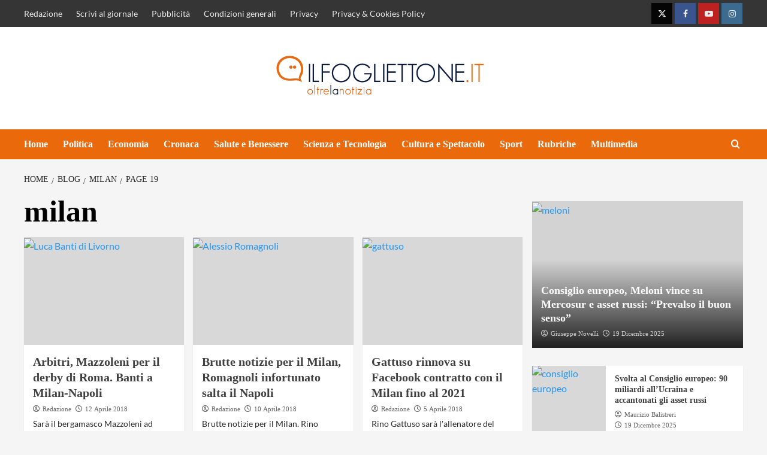

--- FILE ---
content_type: text/html; charset=UTF-8
request_url: https://www.ilfogliettone.it/tag/milan/page/19/
body_size: 37652
content:
<!doctype html>
<html lang="it-IT">
<head><meta charset="UTF-8"><script>if(navigator.userAgent.match(/MSIE|Internet Explorer/i)||navigator.userAgent.match(/Trident\/7\..*?rv:11/i)){var href=document.location.href;if(!href.match(/[?&]nowprocket/)){if(href.indexOf("?")==-1){if(href.indexOf("#")==-1){document.location.href=href+"?nowprocket=1"}else{document.location.href=href.replace("#","?nowprocket=1#")}}else{if(href.indexOf("#")==-1){document.location.href=href+"&nowprocket=1"}else{document.location.href=href.replace("#","&nowprocket=1#")}}}}</script><script>(()=>{class RocketLazyLoadScripts{constructor(){this.v="2.0.3",this.userEvents=["keydown","keyup","mousedown","mouseup","mousemove","mouseover","mouseenter","mouseout","mouseleave","touchmove","touchstart","touchend","touchcancel","wheel","click","dblclick","input","visibilitychange"],this.attributeEvents=["onblur","onclick","oncontextmenu","ondblclick","onfocus","onmousedown","onmouseenter","onmouseleave","onmousemove","onmouseout","onmouseover","onmouseup","onmousewheel","onscroll","onsubmit"]}async t(){this.i(),this.o(),/iP(ad|hone)/.test(navigator.userAgent)&&this.h(),this.u(),this.l(this),this.m(),this.k(this),this.p(this),this._(),await Promise.all([this.R(),this.L()]),this.lastBreath=Date.now(),this.S(this),this.P(),this.D(),this.O(),this.M(),await this.C(this.delayedScripts.normal),await this.C(this.delayedScripts.defer),await this.C(this.delayedScripts.async),this.F("domReady"),await this.T(),await this.j(),await this.I(),this.F("windowLoad"),await this.A(),window.dispatchEvent(new Event("rocket-allScriptsLoaded")),this.everythingLoaded=!0,this.lastTouchEnd&&await new Promise((t=>setTimeout(t,500-Date.now()+this.lastTouchEnd))),this.H(),this.F("all"),this.U(),this.W()}i(){this.CSPIssue=sessionStorage.getItem("rocketCSPIssue"),document.addEventListener("securitypolicyviolation",(t=>{this.CSPIssue||"script-src-elem"!==t.violatedDirective||"data"!==t.blockedURI||(this.CSPIssue=!0,sessionStorage.setItem("rocketCSPIssue",!0))}),{isRocket:!0})}o(){window.addEventListener("pageshow",(t=>{this.persisted=t.persisted,this.realWindowLoadedFired=!0}),{isRocket:!0}),window.addEventListener("pagehide",(()=>{this.onFirstUserAction=null}),{isRocket:!0})}h(){let t;function e(e){t=e}window.addEventListener("touchstart",e,{isRocket:!0}),window.addEventListener("touchend",(function i(o){Math.abs(o.changedTouches[0].pageX-t.changedTouches[0].pageX)<10&&Math.abs(o.changedTouches[0].pageY-t.changedTouches[0].pageY)<10&&o.timeStamp-t.timeStamp<200&&(o.target.dispatchEvent(new PointerEvent("click",{target:o.target,bubbles:!0,cancelable:!0,detail:1})),event.preventDefault(),window.removeEventListener("touchstart",e,{isRocket:!0}),window.removeEventListener("touchend",i,{isRocket:!0}))}),{isRocket:!0})}q(t){this.userActionTriggered||("mousemove"!==t.type||this.firstMousemoveIgnored?"keyup"===t.type||"mouseover"===t.type||"mouseout"===t.type||(this.userActionTriggered=!0,this.onFirstUserAction&&this.onFirstUserAction()):this.firstMousemoveIgnored=!0),"click"===t.type&&t.preventDefault(),this.savedUserEvents.length>0&&(t.stopPropagation(),t.stopImmediatePropagation()),"touchstart"===this.lastEvent&&"touchend"===t.type&&(this.lastTouchEnd=Date.now()),"click"===t.type&&(this.lastTouchEnd=0),this.lastEvent=t.type,this.savedUserEvents.push(t)}u(){this.savedUserEvents=[],this.userEventHandler=this.q.bind(this),this.userEvents.forEach((t=>window.addEventListener(t,this.userEventHandler,{passive:!1,isRocket:!0})))}U(){this.userEvents.forEach((t=>window.removeEventListener(t,this.userEventHandler,{passive:!1,isRocket:!0}))),this.savedUserEvents.forEach((t=>{t.target.dispatchEvent(new window[t.constructor.name](t.type,t))}))}m(){this.eventsMutationObserver=new MutationObserver((t=>{const e="return false";for(const i of t){if("attributes"===i.type){const t=i.target.getAttribute(i.attributeName);t&&t!==e&&(i.target.setAttribute("data-rocket-"+i.attributeName,t),i.target["rocket"+i.attributeName]=new Function("event",t),i.target.setAttribute(i.attributeName,e))}"childList"===i.type&&i.addedNodes.forEach((t=>{if(t.nodeType===Node.ELEMENT_NODE)for(const i of t.attributes)this.attributeEvents.includes(i.name)&&i.value&&""!==i.value&&(t.setAttribute("data-rocket-"+i.name,i.value),t["rocket"+i.name]=new Function("event",i.value),t.setAttribute(i.name,e))}))}})),this.eventsMutationObserver.observe(document,{subtree:!0,childList:!0,attributeFilter:this.attributeEvents})}H(){this.eventsMutationObserver.disconnect(),this.attributeEvents.forEach((t=>{document.querySelectorAll("[data-rocket-"+t+"]").forEach((e=>{e.setAttribute(t,e.getAttribute("data-rocket-"+t)),e.removeAttribute("data-rocket-"+t)}))}))}k(t){Object.defineProperty(HTMLElement.prototype,"onclick",{get(){return this.rocketonclick||null},set(e){this.rocketonclick=e,this.setAttribute(t.everythingLoaded?"onclick":"data-rocket-onclick","this.rocketonclick(event)")}})}S(t){function e(e,i){let o=e[i];e[i]=null,Object.defineProperty(e,i,{get:()=>o,set(s){t.everythingLoaded?o=s:e["rocket"+i]=o=s}})}e(document,"onreadystatechange"),e(window,"onload"),e(window,"onpageshow");try{Object.defineProperty(document,"readyState",{get:()=>t.rocketReadyState,set(e){t.rocketReadyState=e},configurable:!0}),document.readyState="loading"}catch(t){console.log("WPRocket DJE readyState conflict, bypassing")}}l(t){this.originalAddEventListener=EventTarget.prototype.addEventListener,this.originalRemoveEventListener=EventTarget.prototype.removeEventListener,this.savedEventListeners=[],EventTarget.prototype.addEventListener=function(e,i,o){o&&o.isRocket||!t.B(e,this)&&!t.userEvents.includes(e)||t.B(e,this)&&!t.userActionTriggered||e.startsWith("rocket-")||t.everythingLoaded?t.originalAddEventListener.call(this,e,i,o):t.savedEventListeners.push({target:this,remove:!1,type:e,func:i,options:o})},EventTarget.prototype.removeEventListener=function(e,i,o){o&&o.isRocket||!t.B(e,this)&&!t.userEvents.includes(e)||t.B(e,this)&&!t.userActionTriggered||e.startsWith("rocket-")||t.everythingLoaded?t.originalRemoveEventListener.call(this,e,i,o):t.savedEventListeners.push({target:this,remove:!0,type:e,func:i,options:o})}}F(t){"all"===t&&(EventTarget.prototype.addEventListener=this.originalAddEventListener,EventTarget.prototype.removeEventListener=this.originalRemoveEventListener),this.savedEventListeners=this.savedEventListeners.filter((e=>{let i=e.type,o=e.target||window;return"domReady"===t&&"DOMContentLoaded"!==i&&"readystatechange"!==i||("windowLoad"===t&&"load"!==i&&"readystatechange"!==i&&"pageshow"!==i||(this.B(i,o)&&(i="rocket-"+i),e.remove?o.removeEventListener(i,e.func,e.options):o.addEventListener(i,e.func,e.options),!1))}))}p(t){let e;function i(e){return t.everythingLoaded?e:e.split(" ").map((t=>"load"===t||t.startsWith("load.")?"rocket-jquery-load":t)).join(" ")}function o(o){function s(e){const s=o.fn[e];o.fn[e]=o.fn.init.prototype[e]=function(){return this[0]===window&&t.userActionTriggered&&("string"==typeof arguments[0]||arguments[0]instanceof String?arguments[0]=i(arguments[0]):"object"==typeof arguments[0]&&Object.keys(arguments[0]).forEach((t=>{const e=arguments[0][t];delete arguments[0][t],arguments[0][i(t)]=e}))),s.apply(this,arguments),this}}if(o&&o.fn&&!t.allJQueries.includes(o)){const e={DOMContentLoaded:[],"rocket-DOMContentLoaded":[]};for(const t in e)document.addEventListener(t,(()=>{e[t].forEach((t=>t()))}),{isRocket:!0});o.fn.ready=o.fn.init.prototype.ready=function(i){function s(){parseInt(o.fn.jquery)>2?setTimeout((()=>i.bind(document)(o))):i.bind(document)(o)}return t.realDomReadyFired?!t.userActionTriggered||t.fauxDomReadyFired?s():e["rocket-DOMContentLoaded"].push(s):e.DOMContentLoaded.push(s),o([])},s("on"),s("one"),s("off"),t.allJQueries.push(o)}e=o}t.allJQueries=[],o(window.jQuery),Object.defineProperty(window,"jQuery",{get:()=>e,set(t){o(t)}})}P(){const t=new Map;document.write=document.writeln=function(e){const i=document.currentScript,o=document.createRange(),s=i.parentElement;let n=t.get(i);void 0===n&&(n=i.nextSibling,t.set(i,n));const c=document.createDocumentFragment();o.setStart(c,0),c.appendChild(o.createContextualFragment(e)),s.insertBefore(c,n)}}async R(){return new Promise((t=>{this.userActionTriggered?t():this.onFirstUserAction=t}))}async L(){return new Promise((t=>{document.addEventListener("DOMContentLoaded",(()=>{this.realDomReadyFired=!0,t()}),{isRocket:!0})}))}async I(){return this.realWindowLoadedFired?Promise.resolve():new Promise((t=>{window.addEventListener("load",t,{isRocket:!0})}))}M(){this.pendingScripts=[];this.scriptsMutationObserver=new MutationObserver((t=>{for(const e of t)e.addedNodes.forEach((t=>{"SCRIPT"!==t.tagName||t.noModule||t.isWPRocket||this.pendingScripts.push({script:t,promise:new Promise((e=>{const i=()=>{const i=this.pendingScripts.findIndex((e=>e.script===t));i>=0&&this.pendingScripts.splice(i,1),e()};t.addEventListener("load",i,{isRocket:!0}),t.addEventListener("error",i,{isRocket:!0}),setTimeout(i,1e3)}))})}))})),this.scriptsMutationObserver.observe(document,{childList:!0,subtree:!0})}async j(){await this.J(),this.pendingScripts.length?(await this.pendingScripts[0].promise,await this.j()):this.scriptsMutationObserver.disconnect()}D(){this.delayedScripts={normal:[],async:[],defer:[]},document.querySelectorAll("script[type$=rocketlazyloadscript]").forEach((t=>{t.hasAttribute("data-rocket-src")?t.hasAttribute("async")&&!1!==t.async?this.delayedScripts.async.push(t):t.hasAttribute("defer")&&!1!==t.defer||"module"===t.getAttribute("data-rocket-type")?this.delayedScripts.defer.push(t):this.delayedScripts.normal.push(t):this.delayedScripts.normal.push(t)}))}async _(){await this.L();let t=[];document.querySelectorAll("script[type$=rocketlazyloadscript][data-rocket-src]").forEach((e=>{let i=e.getAttribute("data-rocket-src");if(i&&!i.startsWith("data:")){i.startsWith("//")&&(i=location.protocol+i);try{const o=new URL(i).origin;o!==location.origin&&t.push({src:o,crossOrigin:e.crossOrigin||"module"===e.getAttribute("data-rocket-type")})}catch(t){}}})),t=[...new Map(t.map((t=>[JSON.stringify(t),t]))).values()],this.N(t,"preconnect")}async $(t){if(await this.G(),!0!==t.noModule||!("noModule"in HTMLScriptElement.prototype))return new Promise((e=>{let i;function o(){(i||t).setAttribute("data-rocket-status","executed"),e()}try{if(navigator.userAgent.includes("Firefox/")||""===navigator.vendor||this.CSPIssue)i=document.createElement("script"),[...t.attributes].forEach((t=>{let e=t.nodeName;"type"!==e&&("data-rocket-type"===e&&(e="type"),"data-rocket-src"===e&&(e="src"),i.setAttribute(e,t.nodeValue))})),t.text&&(i.text=t.text),t.nonce&&(i.nonce=t.nonce),i.hasAttribute("src")?(i.addEventListener("load",o,{isRocket:!0}),i.addEventListener("error",(()=>{i.setAttribute("data-rocket-status","failed-network"),e()}),{isRocket:!0}),setTimeout((()=>{i.isConnected||e()}),1)):(i.text=t.text,o()),i.isWPRocket=!0,t.parentNode.replaceChild(i,t);else{const i=t.getAttribute("data-rocket-type"),s=t.getAttribute("data-rocket-src");i?(t.type=i,t.removeAttribute("data-rocket-type")):t.removeAttribute("type"),t.addEventListener("load",o,{isRocket:!0}),t.addEventListener("error",(i=>{this.CSPIssue&&i.target.src.startsWith("data:")?(console.log("WPRocket: CSP fallback activated"),t.removeAttribute("src"),this.$(t).then(e)):(t.setAttribute("data-rocket-status","failed-network"),e())}),{isRocket:!0}),s?(t.fetchPriority="high",t.removeAttribute("data-rocket-src"),t.src=s):t.src="data:text/javascript;base64,"+window.btoa(unescape(encodeURIComponent(t.text)))}}catch(i){t.setAttribute("data-rocket-status","failed-transform"),e()}}));t.setAttribute("data-rocket-status","skipped")}async C(t){const e=t.shift();return e?(e.isConnected&&await this.$(e),this.C(t)):Promise.resolve()}O(){this.N([...this.delayedScripts.normal,...this.delayedScripts.defer,...this.delayedScripts.async],"preload")}N(t,e){this.trash=this.trash||[];let i=!0;var o=document.createDocumentFragment();t.forEach((t=>{const s=t.getAttribute&&t.getAttribute("data-rocket-src")||t.src;if(s&&!s.startsWith("data:")){const n=document.createElement("link");n.href=s,n.rel=e,"preconnect"!==e&&(n.as="script",n.fetchPriority=i?"high":"low"),t.getAttribute&&"module"===t.getAttribute("data-rocket-type")&&(n.crossOrigin=!0),t.crossOrigin&&(n.crossOrigin=t.crossOrigin),t.integrity&&(n.integrity=t.integrity),t.nonce&&(n.nonce=t.nonce),o.appendChild(n),this.trash.push(n),i=!1}})),document.head.appendChild(o)}W(){this.trash.forEach((t=>t.remove()))}async T(){try{document.readyState="interactive"}catch(t){}this.fauxDomReadyFired=!0;try{await this.G(),document.dispatchEvent(new Event("rocket-readystatechange")),await this.G(),document.rocketonreadystatechange&&document.rocketonreadystatechange(),await this.G(),document.dispatchEvent(new Event("rocket-DOMContentLoaded")),await this.G(),window.dispatchEvent(new Event("rocket-DOMContentLoaded"))}catch(t){console.error(t)}}async A(){try{document.readyState="complete"}catch(t){}try{await this.G(),document.dispatchEvent(new Event("rocket-readystatechange")),await this.G(),document.rocketonreadystatechange&&document.rocketonreadystatechange(),await this.G(),window.dispatchEvent(new Event("rocket-load")),await this.G(),window.rocketonload&&window.rocketonload(),await this.G(),this.allJQueries.forEach((t=>t(window).trigger("rocket-jquery-load"))),await this.G();const t=new Event("rocket-pageshow");t.persisted=this.persisted,window.dispatchEvent(t),await this.G(),window.rocketonpageshow&&window.rocketonpageshow({persisted:this.persisted})}catch(t){console.error(t)}}async G(){Date.now()-this.lastBreath>45&&(await this.J(),this.lastBreath=Date.now())}async J(){return document.hidden?new Promise((t=>setTimeout(t))):new Promise((t=>requestAnimationFrame(t)))}B(t,e){return e===document&&"readystatechange"===t||(e===document&&"DOMContentLoaded"===t||(e===window&&"DOMContentLoaded"===t||(e===window&&"load"===t||e===window&&"pageshow"===t)))}static run(){(new RocketLazyLoadScripts).t()}}RocketLazyLoadScripts.run()})();</script>
	<meta name="google-site-verification" content="WGYoBcmgl2NitMl7OiZk9Q-hVWnUa8W2CSxtBbpiJhE" />
    
    <meta name="viewport" content="width=device-width, initial-scale=1">
    <link rel="profile" href="http://gmpg.org/xfn/11">
	
	
	<!-- InMobi Choice. Consent Manager Tag v3.0 (for TCF 2.2) -->

<script type="rocketlazyloadscript" data-rocket-type="text/javascript" async=true>

(function() {

  var host = window.location.hostname;

  var element = document.createElement('script');

  var firstScript = document.getElementsByTagName('script')[0];

  var url = 'https://cmp.inmobi.com'

    .concat('/choice/', '5uBzFnJdUcdpe', '/', host, '/choice.js?tag_version=V3');

  var uspTries = 0;

  var uspTriesLimit = 3;

  element.async = true;

  element.type = 'text/javascript';

  element.src = url;



  firstScript.parentNode.insertBefore(element, firstScript);



  function makeStub() {

    var TCF_LOCATOR_NAME = '__tcfapiLocator';

    var queue = [];

    var win = window;

    var cmpFrame;



    function addFrame() {

      var doc = win.document;

      var otherCMP = !!(win.frames[TCF_LOCATOR_NAME]);



      if (!otherCMP) {

        if (doc.body) {

          var iframe = doc.createElement('iframe');



          iframe.style.cssText = 'display:none';

          iframe.name = TCF_LOCATOR_NAME;

          doc.body.appendChild(iframe);

        } else {

          setTimeout(addFrame, 5);

        }

      }

      return !otherCMP;

    }



    function tcfAPIHandler() {

      var gdprApplies;

      var args = arguments;



      if (!args.length) {

        return queue;

      } else if (args[0] === 'setGdprApplies') {

        if (

          args.length > 3 &&

          args[2] === 2 &&

          typeof args[3] === 'boolean'

        ) {

          gdprApplies = args[3];

          if (typeof args[2] === 'function') {

            args[2]('set', true);

          }

        }

      } else if (args[0] === 'ping') {

        var retr = {

          gdprApplies: gdprApplies,

          cmpLoaded: false,

          cmpStatus: 'stub'

        };



        if (typeof args[2] === 'function') {

          args[2](retr);

        }

      } else {

        if(args[0] === 'init' && typeof args[3] === 'object') {

          args[3] = Object.assign(args[3], { tag_version: 'V3' });

        }

        queue.push(args);

      }

    }



    function postMessageEventHandler(event) {

      var msgIsString = typeof event.data === 'string';

      var json = {};



      try {

        if (msgIsString) {

          json = JSON.parse(event.data);

        } else {

          json = event.data;

        }

      } catch (ignore) {}



      var payload = json.__tcfapiCall;



      if (payload) {

        window.__tcfapi(

          payload.command,

          payload.version,

          function(retValue, success) {

            var returnMsg = {

              __tcfapiReturn: {

                returnValue: retValue,

                success: success,

                callId: payload.callId

              }

            };

            if (msgIsString) {

              returnMsg = JSON.stringify(returnMsg);

            }

            if (event && event.source && event.source.postMessage) {

              event.source.postMessage(returnMsg, '*');

            }

          },

          payload.parameter

        );

      }

    }



    while (win) {

      try {

        if (win.frames[TCF_LOCATOR_NAME]) {

          cmpFrame = win;

          break;

        }

      } catch (ignore) {}



      if (win === window.top) {

        break;

      }

      win = win.parent;

    }

    if (!cmpFrame) {

      addFrame();

      win.__tcfapi = tcfAPIHandler;

      win.addEventListener('message', postMessageEventHandler, false);

    }

  };



  makeStub();



  function makeGppStub() {

    const CMP_ID = 10;

    const SUPPORTED_APIS = [

      '2:tcfeuv2',

      '6:uspv1',

      '7:usnatv1',

      '8:usca',

      '9:usvav1',

      '10:uscov1',

      '11:usutv1',

      '12:usctv1'

    ];



    window.__gpp_addFrame = function (n) {

      if (!window.frames[n]) {

        if (document.body) {

          var i = document.createElement("iframe");

          i.style.cssText = "display:none";

          i.name = n;

          document.body.appendChild(i);

        } else {

          window.setTimeout(window.__gpp_addFrame, 10, n);

        }

      }

    };

    window.__gpp_stub = function () {

      var b = arguments;

      __gpp.queue = __gpp.queue || [];

      __gpp.events = __gpp.events || [];



      if (!b.length || (b.length == 1 && b[0] == "queue")) {

        return __gpp.queue;

      }



      if (b.length == 1 && b[0] == "events") {

        return __gpp.events;

      }



      var cmd = b[0];

      var clb = b.length > 1 ? b[1] : null;

      var par = b.length > 2 ? b[2] : null;

      if (cmd === "ping") {

        clb(

          {

            gppVersion: "1.1", // must be “Version.Subversion”, current: “1.1”

            cmpStatus: "stub", // possible values: stub, loading, loaded, error

            cmpDisplayStatus: "hidden", // possible values: hidden, visible, disabled

            signalStatus: "not ready", // possible values: not ready, ready

            supportedAPIs: SUPPORTED_APIS, // list of supported APIs

            cmpId: CMP_ID, // IAB assigned CMP ID, may be 0 during stub/loading

            sectionList: [],

            applicableSections: [-1],

            gppString: "",

            parsedSections: {},

          },

          true

        );

      } else if (cmd === "addEventListener") {

        if (!("lastId" in __gpp)) {

          __gpp.lastId = 0;

        }

        __gpp.lastId++;

        var lnr = __gpp.lastId;

        __gpp.events.push({

          id: lnr,

          callback: clb,

          parameter: par,

        });

        clb(

          {

            eventName: "listenerRegistered",

            listenerId: lnr, // Registered ID of the listener

            data: true, // positive signal

            pingData: {

              gppVersion: "1.1", // must be “Version.Subversion”, current: “1.1”

              cmpStatus: "stub", // possible values: stub, loading, loaded, error

              cmpDisplayStatus: "hidden", // possible values: hidden, visible, disabled

              signalStatus: "not ready", // possible values: not ready, ready

              supportedAPIs: SUPPORTED_APIS, // list of supported APIs

              cmpId: CMP_ID, // list of supported APIs

              sectionList: [],

              applicableSections: [-1],

              gppString: "",

              parsedSections: {},

            },

          },

          true

        );

      } else if (cmd === "removeEventListener") {

        var success = false;

        for (var i = 0; i < __gpp.events.length; i++) {

          if (__gpp.events[i].id == par) {

            __gpp.events.splice(i, 1);

            success = true;

            break;

          }

        }

        clb(

          {

            eventName: "listenerRemoved",

            listenerId: par, // Registered ID of the listener

            data: success, // status info

            pingData: {

              gppVersion: "1.1", // must be “Version.Subversion”, current: “1.1”

              cmpStatus: "stub", // possible values: stub, loading, loaded, error

              cmpDisplayStatus: "hidden", // possible values: hidden, visible, disabled

              signalStatus: "not ready", // possible values: not ready, ready

              supportedAPIs: SUPPORTED_APIS, // list of supported APIs

              cmpId: CMP_ID, // CMP ID

              sectionList: [],

              applicableSections: [-1],

              gppString: "",

              parsedSections: {},

            },

          },

          true

        );

      } else if (cmd === "hasSection") {

        clb(false, true);

      } else if (cmd === "getSection" || cmd === "getField") {

        clb(null, true);

      }

      //queue all other commands

      else {

        __gpp.queue.push([].slice.apply(b));

      }

    };

    window.__gpp_msghandler = function (event) {

      var msgIsString = typeof event.data === "string";

      try {

        var json = msgIsString ? JSON.parse(event.data) : event.data;

      } catch (e) {

        var json = null;

      }

      if (typeof json === "object" && json !== null && "__gppCall" in json) {

        var i = json.__gppCall;

        window.__gpp(

          i.command,

          function (retValue, success) {

            var returnMsg = {

              __gppReturn: {

                returnValue: retValue,

                success: success,

                callId: i.callId,

              },

            };

            event.source.postMessage(msgIsString ? JSON.stringify(returnMsg) : returnMsg, "*");

          },

          "parameter" in i ? i.parameter : null,

          "version" in i ? i.version : "1.1"

        );

      }

    };

    if (!("_gpp" in window) || typeof window._gpp !== "function") {

      window._gpp = window._gpp_stub;

      window.addEventListener("message", window.__gpp_msghandler, false);

      window._gpp_addFrame("_gppLocator");

    }

  };



  makeGppStub();



  var uspStubFunction = function() {

    var arg = arguments;

    if (typeof window.__uspapi !== uspStubFunction) {

      setTimeout(function() {

        if (typeof window.__uspapi !== 'undefined') {

          window._uspapi.apply(window._uspapi, arg);

        }

      }, 500);

    }

  };



  var checkIfUspIsReady = function() {

    uspTries++;

    if (window.__uspapi === uspStubFunction && uspTries < uspTriesLimit) {

      console.warn('USP is not accessible');

    } else {

      clearInterval(uspInterval);

    }

  };



  if (typeof window.__uspapi === 'undefined') {

    window.__uspapi = uspStubFunction;

    var uspInterval = setInterval(checkIfUspIsReady, 6000);

  }

})();

</script>

<!-- End InMobi Choice. Consent Manager Tag v3.0 (for TCF 2.2) -->
	
	<script async src="https://adsystem.pages.dev/ad-system/lib/prebid.js" crossorigin="anonymous"></script>
	<script type="rocketlazyloadscript" async data-rocket-src="https://securepubads.g.doubleclick.net/tag/js/gpt.js" crossorigin="anonymous"></script>
	<script type="rocketlazyloadscript" async data-rocket-src="https://adsystem.pages.dev/ad-system/loader.js" crossorigin="anonymous"></script>
	
	
	<!-- tag meta - js_conf (standalone scripts)
<meta name="js_conf_www.ilfogliettone.it"
      data-adsense="true"
      data-adsense-client="ca-pub-2121737085751619"
      data-ga4="G-ZK357FNL1D"
      data-seedtag="7468-8746-01"
      data-teads="219185"
      data-mgid-flag="true"
      data-mgid-url="https://jsc.mgid.com/site/1003862.js"
      data-viralize="true"
      data-viralize-url="https://ads.viralize.tv/display/?zid=AAFIfODTdhyiBQbz"
      data-vidoomy="true"
      data-vidoomy-url="https://ads.vidoomy.com/ilfogliettoneit_26017.js"
      data-vidoomy-delay="10000">

<meta name="hb_conf_www.ilfogliettone.it"
      data-teads-placement-id="235785"
      data-teads-page-id="219185"
      data-seedtag-publisherid="7468-8746-01"
      data-criteo-network-id="11596"
      data-pubmatic-publisher-id="163324"
      data-apstag-pubid="1ff2e623-a901-438b-b4ac-a92c9e6374f0"
      data-apstag-adserver="googletag"
      data-ga4="G-ZK357FNL1D">

<meta name="wf_conf_www.ilfogliettone.it"
      data-azerion-url="https://s.adplay.it/ilfogliettone/adplay.js"
      data-oop-slot="/22820207193/Ilfogliettone/INTERSTITIAL"
      data-ga4="G-ZK357FNL1D"-->

    <meta name='robots' content='index, follow, max-image-preview:large, max-snippet:-1, max-video-preview:-1' />
	<style>img:is([sizes="auto" i], [sizes^="auto," i]) { contain-intrinsic-size: 3000px 1500px }</style>
	

	<!-- This site is optimized with the Yoast SEO plugin v25.0 - https://yoast.com/wordpress/plugins/seo/ -->
	<title>milan Archivi | Pagina 19 di 23 | ILFOGLIETTONE.IT</title><link rel="stylesheet" href="https://www.ilfogliettone.it/wp-content/cache/fonts/1/google-fonts/css/a/d/0/47aceaead35752568a95623c6dc30.css" data-wpr-hosted-gf-parameters="family=Lato%3A400%2C700%7CSource%2BSans%2BPro%3A400%2C700&subset=latin&display=swap"/>
	<link rel="canonical" href="https://www.ilfogliettone.it/tag/milan/page/19/" />
	<link rel="prev" href="https://www.ilfogliettone.it/tag/milan/page/18/" />
	<link rel="next" href="https://www.ilfogliettone.it/tag/milan/page/20/" />
	<meta property="og:locale" content="it_IT" />
	<meta property="og:type" content="article" />
	<meta property="og:title" content="milan Archivi | Pagina 19 di 23 | ILFOGLIETTONE.IT" />
	<meta property="og:url" content="https://www.ilfogliettone.it/tag/milan/" />
	<meta property="og:site_name" content="ILFOGLIETTONE.IT" />
	<meta name="twitter:card" content="summary_large_image" />
	<meta name="twitter:site" content="@ilfogliettone" />
	<script type="application/ld+json" class="yoast-schema-graph">{"@context":"https://schema.org","@graph":[{"@type":"CollectionPage","@id":"https://www.ilfogliettone.it/tag/milan/","url":"https://www.ilfogliettone.it/tag/milan/page/19/","name":"milan Archivi | Pagina 19 di 23 | ILFOGLIETTONE.IT","isPartOf":{"@id":"https://www.ilfogliettone.it/#website"},"primaryImageOfPage":{"@id":"https://www.ilfogliettone.it/tag/milan/page/19/#primaryimage"},"image":{"@id":"https://www.ilfogliettone.it/tag/milan/page/19/#primaryimage"},"thumbnailUrl":"https://serveproxy.com/?url=https://www.ilfogliettone.it/wp-content/uploads/2018/04/Luca-Banti-di-Livorno.jpg","breadcrumb":{"@id":"https://www.ilfogliettone.it/tag/milan/page/19/#breadcrumb"},"inLanguage":"it-IT"},{"@type":"ImageObject","inLanguage":"it-IT","@id":"https://www.ilfogliettone.it/tag/milan/page/19/#primaryimage","url":"https://serveproxy.com/?url=https://www.ilfogliettone.it/wp-content/uploads/2018/04/Luca-Banti-di-Livorno.jpg","contentUrl":"https://serveproxy.com/?url=https://www.ilfogliettone.it/wp-content/uploads/2018/04/Luca-Banti-di-Livorno.jpg","width":730,"height":482},{"@type":"BreadcrumbList","@id":"https://www.ilfogliettone.it/tag/milan/page/19/#breadcrumb","itemListElement":[{"@type":"ListItem","position":1,"name":"Home","item":"https://www.ilfogliettone.it/"},{"@type":"ListItem","position":2,"name":"milan"}]},{"@type":"WebSite","@id":"https://www.ilfogliettone.it/#website","url":"https://www.ilfogliettone.it/","name":"ILFOGLIETTONE.IT","description":"Giornale di politica, economia, cronaca, spettacolo, sport, salute, società","publisher":{"@id":"https://www.ilfogliettone.it/#organization"},"potentialAction":[{"@type":"SearchAction","target":{"@type":"EntryPoint","urlTemplate":"https://www.ilfogliettone.it/?s={search_term_string}"},"query-input":{"@type":"PropertyValueSpecification","valueRequired":true,"valueName":"search_term_string"}}],"inLanguage":"it-IT"},{"@type":"Organization","@id":"https://www.ilfogliettone.it/#organization","name":"Ilfogliettone","url":"https://www.ilfogliettone.it/","logo":{"@type":"ImageObject","inLanguage":"it-IT","@id":"https://www.ilfogliettone.it/#/schema/logo/image/","url":"https://serveproxy.com/?url=https://www.ilfogliettone.it/wp-content/uploads/2024/12/testata_ilfogliettone.png","contentUrl":"https://serveproxy.com/?url=https://www.ilfogliettone.it/wp-content/uploads/2024/12/testata_ilfogliettone.png","width":350,"height":110,"caption":"Ilfogliettone"},"image":{"@id":"https://www.ilfogliettone.it/#/schema/logo/image/"},"sameAs":["https://www.facebook.com/ilfogliettone.it/","https://x.com/ilfogliettone"]}]}</script>
	<!-- / Yoast SEO plugin. -->


<link rel='dns-prefetch' href='//www.ilfogliettone.it' />



<link rel="alternate" type="application/rss+xml" title="ILFOGLIETTONE.IT &raquo; Feed" href="https://www.ilfogliettone.it/feed/" />
<link rel="alternate" type="application/rss+xml" title="ILFOGLIETTONE.IT &raquo; Feed dei commenti" href="https://www.ilfogliettone.it/comments/feed/" />
<link rel="alternate" type="application/rss+xml" title="ILFOGLIETTONE.IT &raquo; milan Feed del tag" href="https://www.ilfogliettone.it/tag/milan/feed/" />
<style id='wp-emoji-styles-inline-css' type='text/css'>

	img.wp-smiley, img.emoji {
		display: inline !important;
		border: none !important;
		box-shadow: none !important;
		height: 1em !important;
		width: 1em !important;
		margin: 0 0.07em !important;
		vertical-align: -0.1em !important;
		background: none !important;
		padding: 0 !important;
	}
</style>
<link rel='stylesheet' id='wp-block-library-css' href='https://www.ilfogliettone.it/wp-includes/css/dist/block-library/style.min.css?ver=6.7.3' type='text/css' media='all' />
<style id='wp-block-library-theme-inline-css' type='text/css'>
.wp-block-audio :where(figcaption){color:#555;font-size:13px;text-align:center}.is-dark-theme .wp-block-audio :where(figcaption){color:#ffffffa6}.wp-block-audio{margin:0 0 1em}.wp-block-code{border:1px solid #ccc;border-radius:4px;font-family:Menlo,Consolas,monaco,monospace;padding:.8em 1em}.wp-block-embed :where(figcaption){color:#555;font-size:13px;text-align:center}.is-dark-theme .wp-block-embed :where(figcaption){color:#ffffffa6}.wp-block-embed{margin:0 0 1em}.blocks-gallery-caption{color:#555;font-size:13px;text-align:center}.is-dark-theme .blocks-gallery-caption{color:#ffffffa6}:root :where(.wp-block-image figcaption){color:#555;font-size:13px;text-align:center}.is-dark-theme :root :where(.wp-block-image figcaption){color:#ffffffa6}.wp-block-image{margin:0 0 1em}.wp-block-pullquote{border-bottom:4px solid;border-top:4px solid;color:currentColor;margin-bottom:1.75em}.wp-block-pullquote cite,.wp-block-pullquote footer,.wp-block-pullquote__citation{color:currentColor;font-size:.8125em;font-style:normal;text-transform:uppercase}.wp-block-quote{border-left:.25em solid;margin:0 0 1.75em;padding-left:1em}.wp-block-quote cite,.wp-block-quote footer{color:currentColor;font-size:.8125em;font-style:normal;position:relative}.wp-block-quote:where(.has-text-align-right){border-left:none;border-right:.25em solid;padding-left:0;padding-right:1em}.wp-block-quote:where(.has-text-align-center){border:none;padding-left:0}.wp-block-quote.is-large,.wp-block-quote.is-style-large,.wp-block-quote:where(.is-style-plain){border:none}.wp-block-search .wp-block-search__label{font-weight:700}.wp-block-search__button{border:1px solid #ccc;padding:.375em .625em}:where(.wp-block-group.has-background){padding:1.25em 2.375em}.wp-block-separator.has-css-opacity{opacity:.4}.wp-block-separator{border:none;border-bottom:2px solid;margin-left:auto;margin-right:auto}.wp-block-separator.has-alpha-channel-opacity{opacity:1}.wp-block-separator:not(.is-style-wide):not(.is-style-dots){width:100px}.wp-block-separator.has-background:not(.is-style-dots){border-bottom:none;height:1px}.wp-block-separator.has-background:not(.is-style-wide):not(.is-style-dots){height:2px}.wp-block-table{margin:0 0 1em}.wp-block-table td,.wp-block-table th{word-break:normal}.wp-block-table :where(figcaption){color:#555;font-size:13px;text-align:center}.is-dark-theme .wp-block-table :where(figcaption){color:#ffffffa6}.wp-block-video :where(figcaption){color:#555;font-size:13px;text-align:center}.is-dark-theme .wp-block-video :where(figcaption){color:#ffffffa6}.wp-block-video{margin:0 0 1em}:root :where(.wp-block-template-part.has-background){margin-bottom:0;margin-top:0;padding:1.25em 2.375em}
</style>
<style id='global-styles-inline-css' type='text/css'>
:root{--wp--preset--aspect-ratio--square: 1;--wp--preset--aspect-ratio--4-3: 4/3;--wp--preset--aspect-ratio--3-4: 3/4;--wp--preset--aspect-ratio--3-2: 3/2;--wp--preset--aspect-ratio--2-3: 2/3;--wp--preset--aspect-ratio--16-9: 16/9;--wp--preset--aspect-ratio--9-16: 9/16;--wp--preset--color--black: #000000;--wp--preset--color--cyan-bluish-gray: #abb8c3;--wp--preset--color--white: #ffffff;--wp--preset--color--pale-pink: #f78da7;--wp--preset--color--vivid-red: #cf2e2e;--wp--preset--color--luminous-vivid-orange: #ff6900;--wp--preset--color--luminous-vivid-amber: #fcb900;--wp--preset--color--light-green-cyan: #7bdcb5;--wp--preset--color--vivid-green-cyan: #00d084;--wp--preset--color--pale-cyan-blue: #8ed1fc;--wp--preset--color--vivid-cyan-blue: #0693e3;--wp--preset--color--vivid-purple: #9b51e0;--wp--preset--gradient--vivid-cyan-blue-to-vivid-purple: linear-gradient(135deg,rgba(6,147,227,1) 0%,rgb(155,81,224) 100%);--wp--preset--gradient--light-green-cyan-to-vivid-green-cyan: linear-gradient(135deg,rgb(122,220,180) 0%,rgb(0,208,130) 100%);--wp--preset--gradient--luminous-vivid-amber-to-luminous-vivid-orange: linear-gradient(135deg,rgba(252,185,0,1) 0%,rgba(255,105,0,1) 100%);--wp--preset--gradient--luminous-vivid-orange-to-vivid-red: linear-gradient(135deg,rgba(255,105,0,1) 0%,rgb(207,46,46) 100%);--wp--preset--gradient--very-light-gray-to-cyan-bluish-gray: linear-gradient(135deg,rgb(238,238,238) 0%,rgb(169,184,195) 100%);--wp--preset--gradient--cool-to-warm-spectrum: linear-gradient(135deg,rgb(74,234,220) 0%,rgb(151,120,209) 20%,rgb(207,42,186) 40%,rgb(238,44,130) 60%,rgb(251,105,98) 80%,rgb(254,248,76) 100%);--wp--preset--gradient--blush-light-purple: linear-gradient(135deg,rgb(255,206,236) 0%,rgb(152,150,240) 100%);--wp--preset--gradient--blush-bordeaux: linear-gradient(135deg,rgb(254,205,165) 0%,rgb(254,45,45) 50%,rgb(107,0,62) 100%);--wp--preset--gradient--luminous-dusk: linear-gradient(135deg,rgb(255,203,112) 0%,rgb(199,81,192) 50%,rgb(65,88,208) 100%);--wp--preset--gradient--pale-ocean: linear-gradient(135deg,rgb(255,245,203) 0%,rgb(182,227,212) 50%,rgb(51,167,181) 100%);--wp--preset--gradient--electric-grass: linear-gradient(135deg,rgb(202,248,128) 0%,rgb(113,206,126) 100%);--wp--preset--gradient--midnight: linear-gradient(135deg,rgb(2,3,129) 0%,rgb(40,116,252) 100%);--wp--preset--font-size--small: 13px;--wp--preset--font-size--medium: 20px;--wp--preset--font-size--large: 36px;--wp--preset--font-size--x-large: 42px;--wp--preset--spacing--20: 0.44rem;--wp--preset--spacing--30: 0.67rem;--wp--preset--spacing--40: 1rem;--wp--preset--spacing--50: 1.5rem;--wp--preset--spacing--60: 2.25rem;--wp--preset--spacing--70: 3.38rem;--wp--preset--spacing--80: 5.06rem;--wp--preset--shadow--natural: 6px 6px 9px rgba(0, 0, 0, 0.2);--wp--preset--shadow--deep: 12px 12px 50px rgba(0, 0, 0, 0.4);--wp--preset--shadow--sharp: 6px 6px 0px rgba(0, 0, 0, 0.2);--wp--preset--shadow--outlined: 6px 6px 0px -3px rgba(255, 255, 255, 1), 6px 6px rgba(0, 0, 0, 1);--wp--preset--shadow--crisp: 6px 6px 0px rgba(0, 0, 0, 1);}:root { --wp--style--global--content-size: 740px;--wp--style--global--wide-size: 1200px; }:where(body) { margin: 0; }.wp-site-blocks > .alignleft { float: left; margin-right: 2em; }.wp-site-blocks > .alignright { float: right; margin-left: 2em; }.wp-site-blocks > .aligncenter { justify-content: center; margin-left: auto; margin-right: auto; }:where(.wp-site-blocks) > * { margin-block-start: 24px; margin-block-end: 0; }:where(.wp-site-blocks) > :first-child { margin-block-start: 0; }:where(.wp-site-blocks) > :last-child { margin-block-end: 0; }:root { --wp--style--block-gap: 24px; }:root :where(.is-layout-flow) > :first-child{margin-block-start: 0;}:root :where(.is-layout-flow) > :last-child{margin-block-end: 0;}:root :where(.is-layout-flow) > *{margin-block-start: 24px;margin-block-end: 0;}:root :where(.is-layout-constrained) > :first-child{margin-block-start: 0;}:root :where(.is-layout-constrained) > :last-child{margin-block-end: 0;}:root :where(.is-layout-constrained) > *{margin-block-start: 24px;margin-block-end: 0;}:root :where(.is-layout-flex){gap: 24px;}:root :where(.is-layout-grid){gap: 24px;}.is-layout-flow > .alignleft{float: left;margin-inline-start: 0;margin-inline-end: 2em;}.is-layout-flow > .alignright{float: right;margin-inline-start: 2em;margin-inline-end: 0;}.is-layout-flow > .aligncenter{margin-left: auto !important;margin-right: auto !important;}.is-layout-constrained > .alignleft{float: left;margin-inline-start: 0;margin-inline-end: 2em;}.is-layout-constrained > .alignright{float: right;margin-inline-start: 2em;margin-inline-end: 0;}.is-layout-constrained > .aligncenter{margin-left: auto !important;margin-right: auto !important;}.is-layout-constrained > :where(:not(.alignleft):not(.alignright):not(.alignfull)){max-width: var(--wp--style--global--content-size);margin-left: auto !important;margin-right: auto !important;}.is-layout-constrained > .alignwide{max-width: var(--wp--style--global--wide-size);}body .is-layout-flex{display: flex;}.is-layout-flex{flex-wrap: wrap;align-items: center;}.is-layout-flex > :is(*, div){margin: 0;}body .is-layout-grid{display: grid;}.is-layout-grid > :is(*, div){margin: 0;}body{padding-top: 0px;padding-right: 0px;padding-bottom: 0px;padding-left: 0px;}a:where(:not(.wp-element-button)){text-decoration: none;}:root :where(.wp-element-button, .wp-block-button__link){background-color: #32373c;border-width: 0;color: #fff;font-family: inherit;font-size: inherit;line-height: inherit;padding: calc(0.667em + 2px) calc(1.333em + 2px);text-decoration: none;}.has-black-color{color: var(--wp--preset--color--black) !important;}.has-cyan-bluish-gray-color{color: var(--wp--preset--color--cyan-bluish-gray) !important;}.has-white-color{color: var(--wp--preset--color--white) !important;}.has-pale-pink-color{color: var(--wp--preset--color--pale-pink) !important;}.has-vivid-red-color{color: var(--wp--preset--color--vivid-red) !important;}.has-luminous-vivid-orange-color{color: var(--wp--preset--color--luminous-vivid-orange) !important;}.has-luminous-vivid-amber-color{color: var(--wp--preset--color--luminous-vivid-amber) !important;}.has-light-green-cyan-color{color: var(--wp--preset--color--light-green-cyan) !important;}.has-vivid-green-cyan-color{color: var(--wp--preset--color--vivid-green-cyan) !important;}.has-pale-cyan-blue-color{color: var(--wp--preset--color--pale-cyan-blue) !important;}.has-vivid-cyan-blue-color{color: var(--wp--preset--color--vivid-cyan-blue) !important;}.has-vivid-purple-color{color: var(--wp--preset--color--vivid-purple) !important;}.has-black-background-color{background-color: var(--wp--preset--color--black) !important;}.has-cyan-bluish-gray-background-color{background-color: var(--wp--preset--color--cyan-bluish-gray) !important;}.has-white-background-color{background-color: var(--wp--preset--color--white) !important;}.has-pale-pink-background-color{background-color: var(--wp--preset--color--pale-pink) !important;}.has-vivid-red-background-color{background-color: var(--wp--preset--color--vivid-red) !important;}.has-luminous-vivid-orange-background-color{background-color: var(--wp--preset--color--luminous-vivid-orange) !important;}.has-luminous-vivid-amber-background-color{background-color: var(--wp--preset--color--luminous-vivid-amber) !important;}.has-light-green-cyan-background-color{background-color: var(--wp--preset--color--light-green-cyan) !important;}.has-vivid-green-cyan-background-color{background-color: var(--wp--preset--color--vivid-green-cyan) !important;}.has-pale-cyan-blue-background-color{background-color: var(--wp--preset--color--pale-cyan-blue) !important;}.has-vivid-cyan-blue-background-color{background-color: var(--wp--preset--color--vivid-cyan-blue) !important;}.has-vivid-purple-background-color{background-color: var(--wp--preset--color--vivid-purple) !important;}.has-black-border-color{border-color: var(--wp--preset--color--black) !important;}.has-cyan-bluish-gray-border-color{border-color: var(--wp--preset--color--cyan-bluish-gray) !important;}.has-white-border-color{border-color: var(--wp--preset--color--white) !important;}.has-pale-pink-border-color{border-color: var(--wp--preset--color--pale-pink) !important;}.has-vivid-red-border-color{border-color: var(--wp--preset--color--vivid-red) !important;}.has-luminous-vivid-orange-border-color{border-color: var(--wp--preset--color--luminous-vivid-orange) !important;}.has-luminous-vivid-amber-border-color{border-color: var(--wp--preset--color--luminous-vivid-amber) !important;}.has-light-green-cyan-border-color{border-color: var(--wp--preset--color--light-green-cyan) !important;}.has-vivid-green-cyan-border-color{border-color: var(--wp--preset--color--vivid-green-cyan) !important;}.has-pale-cyan-blue-border-color{border-color: var(--wp--preset--color--pale-cyan-blue) !important;}.has-vivid-cyan-blue-border-color{border-color: var(--wp--preset--color--vivid-cyan-blue) !important;}.has-vivid-purple-border-color{border-color: var(--wp--preset--color--vivid-purple) !important;}.has-vivid-cyan-blue-to-vivid-purple-gradient-background{background: var(--wp--preset--gradient--vivid-cyan-blue-to-vivid-purple) !important;}.has-light-green-cyan-to-vivid-green-cyan-gradient-background{background: var(--wp--preset--gradient--light-green-cyan-to-vivid-green-cyan) !important;}.has-luminous-vivid-amber-to-luminous-vivid-orange-gradient-background{background: var(--wp--preset--gradient--luminous-vivid-amber-to-luminous-vivid-orange) !important;}.has-luminous-vivid-orange-to-vivid-red-gradient-background{background: var(--wp--preset--gradient--luminous-vivid-orange-to-vivid-red) !important;}.has-very-light-gray-to-cyan-bluish-gray-gradient-background{background: var(--wp--preset--gradient--very-light-gray-to-cyan-bluish-gray) !important;}.has-cool-to-warm-spectrum-gradient-background{background: var(--wp--preset--gradient--cool-to-warm-spectrum) !important;}.has-blush-light-purple-gradient-background{background: var(--wp--preset--gradient--blush-light-purple) !important;}.has-blush-bordeaux-gradient-background{background: var(--wp--preset--gradient--blush-bordeaux) !important;}.has-luminous-dusk-gradient-background{background: var(--wp--preset--gradient--luminous-dusk) !important;}.has-pale-ocean-gradient-background{background: var(--wp--preset--gradient--pale-ocean) !important;}.has-electric-grass-gradient-background{background: var(--wp--preset--gradient--electric-grass) !important;}.has-midnight-gradient-background{background: var(--wp--preset--gradient--midnight) !important;}.has-small-font-size{font-size: var(--wp--preset--font-size--small) !important;}.has-medium-font-size{font-size: var(--wp--preset--font-size--medium) !important;}.has-large-font-size{font-size: var(--wp--preset--font-size--large) !important;}.has-x-large-font-size{font-size: var(--wp--preset--font-size--x-large) !important;}
:root :where(.wp-block-pullquote){font-size: 1.5em;line-height: 1.6;}
</style>
<link data-minify="1" rel='stylesheet' id='magellano_browserpush-css' href='https://www.ilfogliettone.it/wp-content/cache/min/1/wp-content/plugins/magellano-mt/includes/modules/magellano_browserpush/css/magellano_browserpush.css?ver=1765552405' type='text/css' media='all' />
<link rel='stylesheet' id='magellano-mt-css' href='https://www.ilfogliettone.it/wp-content/plugins/magellano-mt/public/css/magellano-mt-public.css?ver=1.5.20' type='text/css' media='all' />

<link data-minify="1" rel='stylesheet' id='covernews-icons-css' href='https://www.ilfogliettone.it/wp-content/cache/min/1/wp-content/themes/covernews-pro/assets/icons/style.css?ver=1765552405' type='text/css' media='all' />
<link data-minify="1" rel='stylesheet' id='bootstrap-css' href='https://www.ilfogliettone.it/wp-content/cache/min/1/wp-content/themes/covernews-pro/assets/bootstrap/css/bootstrap.min.css?ver=1765552405' type='text/css' media='all' />
<link data-minify="1" rel='stylesheet' id='magnific-popup-css' href='https://www.ilfogliettone.it/wp-content/cache/min/1/wp-content/themes/covernews-pro/assets/magnific-popup/magnific-popup.css?ver=1765552405' type='text/css' media='all' />
<link rel='stylesheet' id='covernews-style-css' href='https://www.ilfogliettone.it/wp-content/themes/covernews-pro/style.min.css?ver=5.8.0' type='text/css' media='all' />
<style id='covernews-style-inline-css' type='text/css'>



                    body .top-masthead {
            background: #353535;
            }


        
                    body .top-masthead,
            body .top-masthead .top-navigation a:hover,
            body .top-masthead .top-navigation a {
            color: #ffffff;

            }

        
                    body .offcanvas-menu span,
            body .primary-color {
            background-color: #2a2a2a;
            }

            body.default .wp-block-page-list li a,
            body.default .wp-block-latest-posts li a,
            body.default .wp-block-archives li a,
            body.default .widget_recent_comments li,
            body.default .widget_pages li a,
            body.default .widget_archive li a,
            body.default .widget_meta li a,
            body.default .widget_nav_menu li a,
            body.default .widget_recent_entries li a,

            .wp-block-calendar table caption, .wp-block-calendar table tbody,
            .comments-area .comment-author a,
            .comment .comment-reply-link,
            .comments-area .reply a.comment-reply-link,
            .comment-meta a, .comment-meta a:visited,
            .wp-block-categories li a,
            .widget_categories li a,
            body.default .wp-block-latest-comments li a,
            .wp-block-tag-cloud a,
            .wp-block-tag-cloud a:visited,
            .tagcloud a,
            .tagcloud a:visited,
            .logged-in-as a,
            .logged-in-as a:visited,
            body.default .hentry .entry-header-details .post-excerpt a.aft-readmore,
            body.default .post-description .aft-readmore-wrapper a.aft-readmore,

            body.default .entry-content > [class*="wp-block-"] .wp-block-post-title a:not([class]),
            body.default .entry-content > [class*="wp-block-"] .wp-block-categories-list.wp-block-categories a:not([class]),
            .woocommerce ul.cart_list li a, .woocommerce ul.product_list_widget li a,
            body.default.aft-main-banner-slider-grid-2 .slider-with-2-editors-picks .categorized-story span.author-links i,
            body.default.aft-main-banner-slider-grid-2 .slider-with-2-editors-picks .categorized-story span.author-links a,
            body.default.aft-main-banner-slider-full .main-slider.aft-banner-slider .slider-figcaption span.author-links i,
            body.default.aft-main-banner-slider-full .main-slider.aft-banner-slider .slider-figcaption span.author-links a,

            body.default .recentcomments a,
            body.default a.page-numbers,
            body.default .wp-post-author-meta a,
            body.default .entry-meta .tags-links a,
            body.default .em-breadcrumbs ul li a,
            body.default span.author-links a,
            body.default .comments-area .comment-form label,
            body{
            color: #2a2a2a;
            }

            .wp-block-tag-cloud.is-style-outline a,
            .tagcloud a{
            border-color: #2a2a2a;
            }
        
                    .woocommerce #content input.button,
            .woocommerce #respond input#submit,
            .woocommerce a.button,
            .woocommerce button.button,
            .woocommerce input.button,
            .woocommerce-page #content input.button,
            .woocommerce-page #respond input#submit,
            .woocommerce-page a.button,
            .woocommerce-page button.button,
            .woocommerce-page input.button,
            .woocommerce nav.woocommerce-pagination ul li a:focus,
            .woocommerce nav.woocommerce-pagination ul li a:hover,
            .woocommerce nav.woocommerce-pagination ul li span.current,
            .woocommerce #content input.button.alt:hover,
            .woocommerce #respond input#submit.alt:hover,
            .woocommerce a.button.alt:hover,
            .woocommerce button.button.alt:hover,
            .woocommerce input.button.alt:hover,
            .woocommerce-page #content input.button.alt:hover,
            .woocommerce-page #respond input#submit.alt:hover,
            .woocommerce-page a.button.alt:hover,
            .woocommerce-page button.button.alt:hover,
            .woocommerce-page input.button.alt:hover,
            .woocommerce #respond input#submit.alt,
            .woocommerce a.button.alt,
            .woocommerce button.button.alt,
            .woocommerce input.button.alt,

            #infinite-handle span,
            .wp-block-search__button,
            body .wc-block-components-button,
            body .secondary-color,
            body button,
            body input[type="button"],
            body input[type="reset"],
            body input[type="submit"],
            body .site-content .search-form .search-submit,
            body .site-footer .search-form .search-submit,
            body .main-navigation,
            body .em-post-format i,
            .widget-title span::before,
            .em-reated-posts .related-title::before,
            .wp-block-group .wp-block-search__label::before,
            .wp-block-group .wp-block-heading::before,
            .widget_block .wp-block-search__label::before,
            .widget_block .wp-block-heading::before,
            body span.header-after:after,
            body #secondary .widget-title span:after,
            body .af-tabs.nav-tabs > li > a.active:after,
            body .af-tabs.nav-tabs > li > a:hover:after,
            body .exclusive-posts .exclusive-now,
            body span.trending-no,
            body .wp-block-tag-cloud.is-style-outline a:hover,
            body .tagcloud a:hover{
            background: #ea690b;
            }

            body.dark.aft-main-banner-slider-grid-2 .slider-with-2-editors-picks .categorized-story .grid-item-metadata .posts-author a:hover,
            body.dark.aft-main-banner-slider-grid-2 .slider-with-2-editors-picks .categorized-story span.item-metadata.posts-date a:hover,
            body.default.aft-main-banner-slider-grid-2 .slider-with-2-editors-picks .categorized-story span.author-links a:hover i,
            body.default.aft-main-banner-slider-grid-2 .slider-with-2-editors-picks .categorized-story span.author-links a:hover,
            body.dark.aft-main-banner-slider-full .main-slider.aft-banner-slider .slider-figcaption .slide-title a:hover,
            body.default.aft-main-banner-slider-full .main-slider.aft-banner-slider .slider-figcaption .slide-title a:hover,
            body.dark.aft-main-banner-slider-grid-2 .slider-with-2-editors-picks .spotlight-post .title-heading .article-title-2 a:hover,
            body.default.aft-main-banner-slider-grid-2 .slider-with-2-editors-picks .spotlight-post .title-heading .article-title-2 a:hover,
            body.dark .entry-content > [class*="wp-block-"] .wp-block-post-title a:not([class]):hover,
            body.default .entry-content > [class*="wp-block-"] .wp-block-post-title a:not([class]):hover,
            body.dark .entry-content > [class*="wp-block-"] .taxonomy-category a:not([class]),
            body.default .entry-content > [class*="wp-block-"] .taxonomy-category a:not([class]),
            body.default .entry-content > [class*="wp-block-"] .wp-block-categories-list.wp-block-categories a:not([class]):hover,
            body.dark .latest-posts-full .header-details-wrapper .entry-title a:hover,
            body.dark .entry-title a:visited:hover,
            body.dark .entry-title a:hover,
            body.dark.archive article .entry-title a:hover,
            body.dark h3.article-title.article-title-1 a:visited:hover,
            body.dark h3.article-title.article-title-1 a:hover,
            body.dark .trending-posts-carousel h3.article-title a:visited:hover,
            body.dark .trending-posts-carousel h3.article-title a:hover,
            body.dark .exclusive-slides a:visited:hover,
            body.dark .exclusive-slides a:hover,
            body.dark .article-title.article-title-1 a:visited:hover,
            body.dark .article-title.article-title-1 a:hover,
            body.dark .article-title a:visited:hover,
            body.dark .article-title a:hover,
            #wp-calendar caption,
            #wp-calendar td#today,
            .wp-calendar-nav a,
            .entry-title a:visited:hover,
            .entry-title a:hover,
            .comments-area .comment-author a:hover,
            .comment .comment-reply-link:hover,
            .comments-area .reply .comment-reply-link:hover,
            .comment-meta a:visited:hover,
            body.default.archive article .entry-title a:hover,
            body.default h3.article-title.article-title-1 a:visited:hover,
            body.default h3.article-title.article-title-1 a:hover,
            .trending-posts-carousel h3.article-title a:visited:hover,
            .trending-posts-carousel h3.article-title a:hover,
            .exclusive-slides a:visited:hover,
            .exclusive-slides a:hover,
            body.default .article-title.article-title-1 a:visited:hover,
            body.default .article-title.article-title-1 a:hover,
            body.default .article-title a:visited:hover,
            body.default .article-title a:hover,

            .default .wp-block-latest-comments a:hover,
            .default .wp-block-page-list li a:hover,
            .default .wp-block-latest-posts li a:hover,
            .default .wp-block-archives li a:hover,
            .default .widget_recent_comments li a:hover,
            .default .widget_pages li a:hover,
            .default .widget_archive li a:hover,
            .default .widget_meta li a:hover,
            .default .widget_nav_menu li a:hover,
            .default .widget_recent_entries li a:hover,

            .item-metadata.posts-date a:hover,
            .hentry .header-details-wrapper .posts-author a:hover,
            .grid-item-metadata .posts-date a:hover,
            .grid-item-metadata .posts-author a:hover,
            .aft-full-title-first .author-links a:hover,
            body.default .aft-comment-count a:hover,
            body.default .aft-view-count a:hover,
            body.default.aft-main-banner-slider-full .main-slider .slider-figcaption .grid-item-metadata .author-links a:hover,
            body.dark.aft-main-banner-slider-full .main-slider .slider-figcaption .grid-item-metadata .author-links a:hover,
            body.default.aft-main-banner-slider-full .main-slider .slider-figcaption .grid-item-metadata .author-links a:hover i,
            body.dark.aft-main-banner-slider-full .main-slider .slider-figcaption .grid-item-metadata .author-links a:hover i,

            body .hentry .entry-header-details .post-excerpt a.aft-readmore:hover,
            body.dark .post-description .aft-readmore-wrapper a.aft-readmore:hover ,
            body.default .post-description .aft-readmore-wrapper a.aft-readmore:hover ,

            body.dark .item-metadata.posts-date a:hover,
            body.dark .hentry .header-details-wrapper .posts-author a:hover,
            body.dark .grid-item-metadata .posts-date a:hover,
            body.dark .grid-item-metadata .posts-author a:hover,
            body.dark .aft-full-title-first .author-links a:hover,
            body.dark .aft-comment-count a:hover,
            body.dark .aft-view-count a:hover,
            body a:hover,
            body a:focus,
            body a:active,
            body .figure-categories-2 .cat-links a
            {
            color: #ea690b;
            }

            body .sp-thumbnail-container.sp-selected-thumbnail:before,
            body #loader:after {

            border-left-color: #ea690b;

            }


        

                
            body.default .entry-header-details .post-excerpt p a,
            body.default .comment-content a,
            .widget_text a:not([class]),
            .entry-content > [class*="wp-block-"] a:not([class]),
            .entry-content > ul a:not([class]), .entry-content > ul a:not([class]):visited,
            .entry-content > ol a:not([class]), .entry-content > ol a:not([class]):visited,
            .entry-content > h1 a:not([class]),
            .entry-content > h1 a:not([class]):visited,
            .entry-content > h2 a:not([class]),
            .entry-content > h2 a:not([class]):visited,
            .entry-content > h3 a:not([class]),
            .entry-content > h3 a:not([class]):visited,
            .entry-content > h4 a:not([class]),
            .entry-content > h4 a:not([class]):visited,
            .entry-content > h5 a:not([class]),
            .entry-content > h5 a:not([class]):visited,
            .entry-content > h6 a:not([class]),
            .entry-content > h6 a:not([class]):visited,
            .entry-content > p a:not([class]), .entry-content > p a:not([class]):visited,
            a{
            color: #2196f3;

            }

            .af-tabs.nav-tabs > li.active > a,
            .af-tabs.nav-tabs > li:hover > a,
            .af-tabs.nav-tabs > li:focus > a{
            color: #2196f3;
            }

            a:visited{
            color: #2196f3;
            }
        
                    body h1,
            body h2,
            body h2 span,
            body h3,
            body h4,
            body h5,
            body h6,
            body .entry-title a,
            body .wp-block-search__label,
            body #primary .widget-title,
            body .af-tabs.nav-tabs > li > a,
            body .af-tabs.nav-tabs > li.active > a, .af-tabs.nav-tabs > li:hover > a, .af-tabs.nav-tabs > li:focus > a{
            color: #000000;

            }
        
                    body h1,
            body h2,
            body h2 span,
            body h3,
            body h4,
            body h5,
            body h6,
            body .wp-block-search__label {
            line-height: 1.3;
            }
        
        
            body .header-layout-2 .site-header .main-navigation.aft-sticky-navigation .site-branding .site-title a,
            body .main-navigation.aft-sticky-navigation span.af-mobile-site-title-wrap .site-title a,
            body .main-navigation .menu li a button,
            body .main-navigation .menu ul.menu-desktop > li > a:visited,
            body .main-navigation .menu ul.menu-desktop > li > a .angle-down,
            body .main-navigation .menu ul.menu-desktop > li > a,
            body .search-icon,
            body .search-icon:visited,
            body .search-icon:hover,
            body .search-icon:focus,
            body .search-icon:active
            {
            color: #ffffff;
            }
            body .search-overlay.reveal-search .search-icon i.fa.fa-search:after,
            body .search-overlay.reveal-search .search-icon i.fa.fa-search:before,
            body .search-overlay.reveal-search .search-icon i.fa.search:after,
            body .ham,
            body .ham:before,
            body .ham:after,
            body .main-navigation ul>li>a:after
            {
            background-color: #ffffff;
            }
            @media only screen and (max-width: 991px) {
            .navigation-container ul li a{
            color: #ffffff;
            }
            .main-navigation .menu .menu-mobile li a button:before,
            .main-navigation .menu .menu-mobile li a button:after{
            background-color: #ffffff;
            }
            }
        
        
            body span.menu-description
            {
            background: #353535;
            }

        
        
            body span.menu-description
            {
            color: #ffffff;
            }

        

        
            body.default.aft-main-banner-slider-full .main-slider.aft-banner-slider .slider-figcaption .slide-title a,
            body.default.aft-main-banner-slider-grid-2 .slider-with-2-editors-picks .spotlight-post .title-heading .article-title-2 a,
            body .nav-previous a, body .nav-next a,
            body.default.archive article .entry-title a,
            body.default h3.article-title a,
            body.default h3.article-title.article-title-1 a,
            body .trending-posts-carousel h3.article-title a,
            body .exclusive-slides a
            {
            color: #404040;
            }

            body.default.archive article .entry-title a:visited,
            body.default h3.article-title a:visited,
            body.default h3.article-title.article-title-1 a:visited,
            body .trending-posts-carousel h3.article-title a:visited,
            body .exclusive-slides a:visited
            {
            color: #404040;
            }

        
                    body.dark .categorized-story .title-heading .article-title-2 a:visited:hover,
            body.dark .categorized-story .title-heading .article-title-2 a,
            body .categorized-story .title-heading .article-title-2 a:visited:hover,
            body .categorized-story .title-heading .article-title-2 a,
            body.dark .full-plus-list .spotlight-post:first-of-type figcaption h3 a:hover,
            body .full-plus-list .spotlight-post:first-of-type figcaption h3 a:hover,
            body.dark .slider-figcaption-1 .article-title a:visited:hover,
            body.dark .slider-figcaption-1 .article-title a:hover,
            .slider-figcaption-1 .article-title a:visited:hover,
            .slider-figcaption-1 .article-title a:hover,
            body.default .slider-figcaption-1 .slide-title a,
            body.dark .slider-figcaption-1 .slide-title a,
            body .categorized-story .title-heading .article-title-2 a,
            body .full-plus-list .spotlight-post:first-of-type figcaption h3 a{
            color: #ffffff;
            }

            body.default .slider-figcaption-1 .slide-title a:visited,
            body.dark .slider-figcaption-1 .slide-title a:visited,
            body .categorized-story .title-heading .article-title-2 a:visited,
            body.default .full-plus-list .spotlight-post:first-of-type figcaption h3 a:visited,
            body .full-plus-list .spotlight-post:first-of-type figcaption h3 a:visited{
            color: #ffffff;
            }


        
                    body .figure-categories-bg .em-post-format:before{
            background: #ffffff;
            }
            body span.trending-no,
            body .em-post-format{
            color: #ffffff;
            }

        

                    body,
            body button,
            body input,
            body select,
            body optgroup,
            body textarea {
            font-family: Lato;
            }

        
                    body h1,
            body h2,
            body h3,
            body h4,
            body h5,
            body h6,
            .bs-exclusive-now,
            .blockspare-posts-block-post-category a,
            .blockspare-posts-block-post-grid-byline,
            body .wp-block-search__label,
            body .main-navigation a,
            body .font-family-1,
            body .site-description,
            body .trending-posts-line,
            body .exclusive-posts,
            body .widget-title,
            body .em-widget-subtitle,
            body .entry-meta .item-metadata,
            body .grid-item-metadata .item-metadata,
            body .grid-item-metadata span.item-metadata.posts-author,
            body .grid-item-metadata span.aft-comment-count,
            body .grid-item-metadata span.aft-view-count,
            body .af-navcontrols .slide-count,
            body .figure-categories .cat-links,
            body .nav-links a,
            body span.trending-no {
            font-family: Source Sans Pro;
            }

        

                    .article-title, .site-branding .site-title, .main-navigation .menu ul li a, .slider-figcaption .slide-title {
            letter-spacing: 0px;
            line-height: 1.3;
            }

                <!--        category color starts-->

        
            body .figure-categories .cat-links a.category-color-1 {
            background-color: #ea690b;
            }
            .aft-main-banner-slider-list-tabbed .af-main-banner-editors-picks .figure-categories .cat-links a.covernews-categories ,
            .aft-main-banner-slider-list .af-main-banner-editors-picks .figure-categories .cat-links a.covernews-categories ,
            body .tabbed-story .figure-categories .cat-links a.covernews-categories ,
            body .trending-story .figure-categories .cat-links a.covernews-categories.category-color-1,
            body .list .spotlight-post .figure-categories .cat-links a.covernews-categories.category-color-1,
            body .full-plus-list .spotlight-post .figure-categories .cat-links a.covernews-categories.category-color-1,
            body .covernews_tabbed_posts_widget .figure-categories .cat-links a.covernews-categories.category-color-1,
            body .trending-posts-vertical-carousel .figure-categories .cat-links a.covernews-categories.category-color-1

            {
            color: #ea690b;
            }

            body.aft-main-banner-slider-grid .trending-story .figure-categories .cat-links a.covernews-categories,
            body .full-plus-list .spotlight-post:first-of-type .figure-categories .cat-links a.covernews-categories.category-color-1,
            body .full-plus-list .spotlight-post:first-of-type .figure-categories .cat-links a.covernews-categories,
            body .figure-categories .cat-links a.covernews-categories
            {
            color: #ffffff;
            background-color: #ea690b;
            }

            body span.header-after.category-color-1:after{
            background: #ea690b;
            }

        

        
            body .figure-categories .cat-links a.category-color-2 {
            background-color: #2a4051;
            }

            body .trending-story .figure-categories .cat-links a.covernews-categories.category-color-2,
            body .list .spotlight-post .figure-categories .cat-links a.covernews-categories.category-color-2,
            body .full-plus-list .spotlight-post .figure-categories .cat-links a.covernews-categories.category-color-2,
            body .covernews_tabbed_posts_widget .figure-categories .cat-links a.covernews-categories.category-color-2,
            body .trending-posts-vertical-carousel .figure-categories .cat-links a.covernews-categories.category-color-2
            {
            color: #2a4051;
            }

            body.aft-main-banner-slider-grid .trending-story .figure-categories .cat-links a.covernews-categories.category-color-2,
            body .full-plus-list .spotlight-post:first-of-type .figure-categories .cat-links a.covernews-categories.category-color-2{
            color: #ffffff;
            background-color: #2a4051;
            }

            body span.header-after.category-color-2:after{
            background: #2a4051;
            }
        
        
            body .figure-categories .cat-links a.category-color-3 {
            background-color: #d60000;
            }

            body .trending-story .figure-categories .cat-links a.covernews-categories.category-color-3,
            body .list .spotlight-post .figure-categories .cat-links a.covernews-categories.category-color-3,
            body .full-plus-list .spotlight-post .figure-categories .cat-links a.covernews-categories.category-color-3,
            body .covernews_tabbed_posts_widget .figure-categories .cat-links a.covernews-categories.category-color-3,
            body .trending-posts-vertical-carousel .figure-categories .cat-links a.covernews-categories.category-color-3
            {
            color: #d60000;
            }
            body.aft-main-banner-slider-grid .trending-story .figure-categories .cat-links a.covernews-categories.category-color-3,
            body .full-plus-list .spotlight-post:first-of-type .figure-categories .cat-links a.covernews-categories.category-color-3{
            color: #ffffff;
            background-color: #d60000;
            }

            body span.header-after.category-color-3:after{
            background: #d60000;
            }
        
        
            body .figure-categories .cat-links a.category-color-4 {
            background-color: #1e73be;
            }

            body .trending-story .figure-categories .cat-links a.covernews-categories.category-color-4,
            body .list .spotlight-post .figure-categories .cat-links a.covernews-categories.category-color-4,
            body .full-plus-list .spotlight-post .figure-categories .cat-links a.covernews-categories.category-color-4,
            body .covernews_tabbed_posts_widget .figure-categories .cat-links a.covernews-categories.category-color-4,
            body .trending-posts-vertical-carousel .figure-categories .cat-links a.covernews-categories.category-color-4
            {
            color: #1e73be;
            }
            body.aft-main-banner-slider-grid .trending-story .figure-categories .cat-links a.covernews-categories.category-color-4,
            body .full-plus-list .spotlight-post:first-of-type .figure-categories .cat-links a.covernews-categories.category-color-4{
            color: #ffffff;
            background-color: #1e73be;
            }

            body span.header-after.category-color-4:after{
            background: #1e73be;
            }
        
        
            body .figure-categories .cat-links a.category-color-5 {
            background-color: #f99500;
            }

            body .trending-story .figure-categories .cat-links a.covernews-categories.category-color-5,
            body .list .spotlight-post .figure-categories .cat-links a.covernews-categories.category-color-5,
            body .full-plus-list .spotlight-post .figure-categories .cat-links a.covernews-categories.category-color-5,
            body .covernews_tabbed_posts_widget .figure-categories .cat-links a.covernews-categories.category-color-5,
            body .trending-posts-vertical-carousel .figure-categories .cat-links a.covernews-categories.category-color-5
            {
            color: #f99500;
            }
            body.aft-main-banner-slider-grid .trending-story .figure-categories .cat-links a.covernews-categories.category-color-5,
            body .full-plus-list .spotlight-post:first-of-type .figure-categories .cat-links a.covernews-categories.category-color-5{
            color: #ffffff;
            background-color: #f99500;
            }

            body span.header-after.category-color-5:after{
            background: #f99500;
            }
        
        
            body .figure-categories .cat-links a.category-color-6 {
            background-color: #61c436;
            }

            body .trending-story .figure-categories .cat-links a.covernews-categories.category-color-6,
            body .list .spotlight-post .figure-categories .cat-links a.covernews-categories.category-color-6,
            body .full-plus-list .spotlight-post .figure-categories .cat-links a.covernews-categories.category-color-6,
            body .covernews_tabbed_posts_widget .figure-categories .cat-links a.covernews-categories.category-color-6,
            body .trending-posts-vertical-carousel .figure-categories .cat-links a.covernews-categories.category-color-6
            {
            color: #61c436;
            }
            body.aft-main-banner-slider-grid .trending-story .figure-categories .cat-links a.covernews-categories.category-color-6,
            body .full-plus-list .spotlight-post:first-of-type .figure-categories .cat-links a.covernews-categories.category-color-6{
            color: #ffffff;
            background-color: #61c436;
            }

            body span.header-after.category-color-6:after{
            background: #61c436;
            }
        
        
            body .figure-categories .cat-links a.category-color-7 {
            background-color: #a66bbe;
            }

            body .trending-story .figure-categories .cat-links a.covernews-categories.category-color-7,
            body .list .spotlight-post .figure-categories .cat-links a.covernews-categories.category-color-7,
            body .full-plus-list .spotlight-post .figure-categories .cat-links a.covernews-categories.category-color-7,
            body .covernews_tabbed_posts_widget .figure-categories .cat-links a.covernews-categories.category-color-7,
            body .trending-posts-vertical-carousel .figure-categories .cat-links a.covernews-categories.category-color-7
            {
            color: #a66bbe;
            }
            body.aft-main-banner-slider-grid .trending-story .figure-categories .cat-links a.covernews-categories.category-color-7,
            body .full-plus-list .spotlight-post:first-of-type .figure-categories .cat-links a.covernews-categories.category-color-7{
            color: #ffffff;
            background-color: #a66bbe;
            }

            body span.header-after.category-color-7:after{
            background: #a66bbe;
            }
        
        
            body .figure-categories .cat-links a.category-color-8 {
            background-color: #ffffff;
            color: #404040;
            }

            body .trending-story .figure-categories .cat-links a.covernews-categories.category-color-8,
            body .list .spotlight-post .figure-categories .cat-links a.covernews-categories.category-color-8,
            body .full-plus-list .spotlight-post .figure-categories .cat-links a.covernews-categories.category-color-8,
            body .covernews_tabbed_posts_widget .figure-categories .cat-links a.covernews-categories.category-color-8,
            body .trending-posts-vertical-carousel .figure-categories .cat-links a.covernews-categories.category-color-8
            {
            color: #404040;
            }
            body.aft-main-banner-slider-grid .trending-story .figure-categories .cat-links a.covernews-categories.category-color-8,
            body .full-plus-list .spotlight-post:first-of-type .figure-categories .cat-links a.covernews-categories.category-color-8{
            color: #404040;
            background-color: #ffffff;
            }

            body span.header-after.category-color-8:after{
            background: #ffffff;
            color: #404040;
            }
        
                    body .site-footer{
            background: #1f2125;

            }

        
                    body.dark .site-footer .wp-block-tag-cloud a:visited:hover,
            body.dark .site-footer .wp-block-tag-cloud a:hover,
            body.dark .site-footer .tagcloud a:visited:hover,
            body.dark .site-footer .tagcloud a:hover,

            body .site-footer .wp-block-group h1,
            body .site-footer .wp-block-group h2,
            body .site-footer .wp-block-group h2 span,
            body .site-footer .wp-block-group h3,
            body .site-footer .wp-block-group h4,
            body .site-footer .wp-block-group h5,
            body .site-footer .wp-block-group h6,
            body .site-footer .wp-block-search__label,

            body .site-footer h1,
            body .site-footer h2,
            body .site-footer h2 span,
            body .site-footer h3,
            body .site-footer h4,
            body .site-footer h5,
            body .site-footer h6,

            body.dark .site-footer a,
            body.dark .site-footer a:visited,
            body.dark .site-footer .widget ul li a,
            body.default .site-footer .recentcomments a,
            body.default .site-footer .wp-block-page-list li a,
            body.default .site-footer .wp-block-latest-posts li a,
            body.default .site-footer .wp-block-archives li a,
            body.default .site-footer .widget_recent_comments li,
            body.default .site-footer .widget_pages li a,
            body.default .site-footer .widget_archive li a,
            body.default .site-footer .widget_meta li a,
            body.default .site-footer .widget_nav_menu li a,
            body.default .site-footer .widget_recent_entries li a,
            body.default .site-footer .wp-block-latest-comments li a,
            body .site-footer .af-tabs.nav-tabs > li > a,

            body .site-footer .woocommerce ul.cart_list li a,
            body .site-footer .woocommerce ul.product_list_widget li a,

            body .site-footer #wp-calendar caption,
            body .site-footer #wp-calendar td#today,
            body .site-footer .wp-calendar-nav a,

            body .site-footer .wp-block-calendar table caption,
            body .site-footer #wp-calendar thead th,
            body .site-footer .wp-block-calendar table tbody,
            body .site-footer,
            body .site-footer .widget-title span,
            body .site-footer .site-title a,
            body .site-footer .site-description,
            body .site-footer a {
            color: #ffffff;

            }

            .site-footer .social-widget-menu ul li a,
            .site-footer .em-author-details ul li a,
            .site-footer .wp-block-tag-cloud.is-style-outline a,
            .site-footer .tagcloud a
            {
            border-color: #ffffff;
            }

            .site-footer a:visited {
            color: #ffffff;
            }


        
                    body .site-info {
            background: #ea690b;

            }

        
                    body .site-info,
            body .site-info a,
            body .site-info a:visited {
            color: #ffffff;

            }

        
                    body .mailchimp-block {
            background: #24262b;

            }
        

                    body .mc4wp-form-fields input[type="text"], body .mc4wp-form-fields input[type="email"] {
            border-color: #4d5b73;

            }
        

                    @media only screen and (min-width: 1025px) and (max-width: 1599px) {
            body .covernews_posts_slider_widget .slider-figcaption .slide-title,
            body .af-main-banner .slider-figcaption .slide-title,
            body.aft-main-banner-slider-carousel .af-main-banner .slider-figcaption .slide-title {
            font-size: 35px;
            }
            }
            @media only screen and (min-width: 1600px) {
            body .covernews_posts_slider_widget .slider-figcaption .slide-title,
            body .af-main-banner .slider-figcaption .slide-title,
            body.aft-main-banner-slider-carousel .af-main-banner .slider-figcaption .slide-title{
            font-size: 35px;
            }
            }
            @media only screen and (max-width: 768px) {
            body .covernews_posts_slider_widget .slider-figcaption .slide-title,
            body .af-main-banner .slider-figcaption .slide-title,
            body.aft-main-banner-slider-carousel .af-main-banner .slider-figcaption .slide-title{
            font-size: 24px;
            }
            }
            @media only screen and (max-width: 480px) {
            body .covernews_posts_slider_widget .slider-figcaption .slide-title,
            body .af-main-banner .slider-figcaption .slide-title,
            body.aft-main-banner-slider-carousel .af-main-banner .slider-figcaption .slide-title{
            font-size: 18px;
            }
            }
        

        
            body,
            button,
            input,
            select,
            optgroup,
            .textwidget p,
            textarea
            {
            font-size: 16px;
            }

            blockquote{
            font-size: calc(16px + 20%);
            }

        
        

            body.single .entry-content-wrap,
            body.single .hentry .entry-header-details .post-excerpt
            {
            font-size: 18px;
            }

            body .entry-content-wrap blockquote{
            font-size: calc(18px + 20%);
            }

        
                    .widget-title span,
            body .covernews-heading-style,
            body .em-reated-posts .related-title,
            body blockquote cite,
            body .af-tabs.nav-tabs > li > a,
            body #secondary .af-tabs.nav-tabs > li > a,
            body #primary .af-tabs.nav-tabs > li > a,
            body footer .widget-title,
            .wp-block-group .wp-block-search__label,
            .wp-block-group .wp-block-heading,
            body .widget_block .wp-block-search__label,
            body .widget_block .wp-block-heading,
            body #secondary .widget-title span,
            body span.header-after
            {
            font-size: 20px;
            }

        
                    body .aft-grid-double-column .spotlight-post .article-title,
            body .latest-posts-list .archive-layout-list .entry-title,
            body .slider-with-2-editors-picks .af-main-banner-editors-picks.layout-2 .col-sm-6.odd-grid .title-heading .article-title-2,
            body .slider-with-3-editors-picks .af-main-banner-editors-picks.layout-2 .col-sm-6.odd-grid:first-child .title-heading .article-title-2,
            body .covernews_single_col_categorised_posts .article-title,
            body .full .spotlight-post figcaption h3 a,
            body .full-plus-list .spotlight-post:first-of-type figcaption .article-title,
            body .full-plus-list .spotlight-post:first-of-type figcaption h3 a,
            body .categorized-story .title-heading .article-title-2
            {
            font-size: 18px;
            }

            @media only screen and (max-width: 767px){
            body .aft-grid-double-column .spotlight-post .article-title,
            body .latest-posts-list .archive-layout-list .entry-title,
            body .slider-with-2-editors-picks .af-main-banner-editors-picks.layout-2 .col-sm-6.odd-grid .title-heading .article-title-2,
            body .slider-with-3-editors-picks .af-main-banner-editors-picks.layout-2 .col-sm-6.odd-grid:first-child .title-heading .article-title-2,
            body .covernews_single_col_categorised_posts .article-title,
            body .full .spotlight-post figcaption h3 a,
            body .full-plus-list .spotlight-post:first-of-type figcaption .article-title,
            body .full-plus-list .spotlight-post:first-of-type figcaption h3 a,
            body .categorized-story .title-heading .article-title-2
            {
            font-size: 18px;
            }
            }

            @media only screen and (min-width: 1600px){
            body .aft-grid-double-column .spotlight-post .article-title,
            body .latest-posts-list .archive-layout-list .entry-title,
            body .full-plus-list .spotlight-post:first-of-type figcaption .article-title,
            body .full-plus-list .spotlight-post:first-of-type figcaption h3 a {
            font-size: calc(18px + 4px);
            }
            }

        
                    body .slider-with-4-editors-picks .af-main-banner-editors-picks.layout-2 .col-sm-6.odd-grid .title-heading .article-title-2,
            body .slider-with-3-editors-picks .af-main-banner-editors-picks.layout-2 .col-sm-6.odd-grid:not(:first-child) .title-heading .article-title-2,
            body .nav-previous a,
            body .nav-next a,
            body .wp-block-latest-comments .wp-block-latest-comments__comment-meta,
            body .wp-block-page-list li a,
            body .wp-block-latest-posts li a,
            body .wp-block-archives li a,
            body .wp-block-categories li a,
            body .widget_recent_comments li a,
            body .widget #recentcomments li,
            body .widget_pages li a,
            body .widget_archive li a,
            body .widget_meta li a,
            body .widget_categories li,
            body .widget_nav_menu li a,
            body .widget_recent_entries li a,
            body .article-title
            {
            font-size: 15px;
            }
            body.aft-main-banner-slider-list .af-main-banner .af-main-banner-editors-picks h3.article-title,
            body.aft-main-banner-slider-list .af-main-banner .banner-trending-posts-wrapper h3.article-title,
            body .af-main-banner .af-main-banner-editors-picks .tabbed-container h3.article-title,

            body.aft-main-banner-slider-editors-picks-trending .af-main-banner .banner-trending-posts-wrapper h3.article-title,
            body.aft-main-banner-slider-list-tabbed .af-main-banner .banner-trending-posts-wrapper h3.article-title,

            body .exclusive-posts{
            font-size: calc(15px - 1px);
            }
            body .wp-block-tag-cloud.is-style-outline a,
            body .tagcloud a {
            font-size: calc(15px - 1px) !important;
            }
            .banner-trending-posts-wrapper h3,
            .article-tabbed-list h3.article-title,
            body .list h3.article-title,
            body .covernews_trending_posts_carousel_widget h3.article-title,
            .full-plus-list h3.article-title,
            body .col-sm-15 h3.article-title{
            font-size: calc(15px - 1px);
            }

        

                    body.archive .latest-posts-full .entry-title,
            body.archive .content-area .page-title,
            body.search-results .content-area .header-title-wrapper .page-title,
            body header.entry-header h1.entry-title{
            font-size: 50px;
            }
            @media screen and (max-width: 768px) {
            body.archive .latest-posts-full .entry-title,
            body.archive .content-area .page-title,
            body.search-results .content-area .header-title-wrapper .page-title,
            body header.entry-header h1.entry-title{
            font-size: 28px;
            }
            }
            @media screen and (max-width: 480px) {
            body.archive .latest-posts-full .entry-title,
            body.archive .content-area .page-title,
            body.search-results .content-area .header-title-wrapper .page-title,
            body header.entry-header h1.entry-title{
            font-size: 24px;
            }
            }

        
                    body #primary .em-widget-subtitle {
            font-size: 20px;
            }

        
        .elementor-template-full-width .elementor-section.elementor-section-full_width > .elementor-container,
        .elementor-template-full-width .elementor-section.elementor-section-boxed > .elementor-container{
        max-width: 1200px;
        }
        @media (min-width: 1600px){
        .elementor-template-full-width .elementor-section.elementor-section-full_width > .elementor-container,
        .elementor-template-full-width .elementor-section.elementor-section-boxed > .elementor-container{
        max-width: 1600px;
        }
        }

        .align-content-left .elementor-section-stretched,
        .align-content-right .elementor-section-stretched {
        max-width: 100%;
        left: 0 !important;
        }


</style>
<style id='rocket-lazyload-inline-css' type='text/css'>
.rll-youtube-player{position:relative;padding-bottom:56.23%;height:0;overflow:hidden;max-width:100%;}.rll-youtube-player:focus-within{outline: 2px solid currentColor;outline-offset: 5px;}.rll-youtube-player iframe{position:absolute;top:0;left:0;width:100%;height:100%;z-index:100;background:0 0}.rll-youtube-player img{bottom:0;display:block;left:0;margin:auto;max-width:100%;width:100%;position:absolute;right:0;top:0;border:none;height:auto;-webkit-transition:.4s all;-moz-transition:.4s all;transition:.4s all}.rll-youtube-player img:hover{-webkit-filter:brightness(75%)}.rll-youtube-player .play{height:100%;width:100%;left:0;top:0;position:absolute;background:var(--wpr-bg-872c11bb-26de-46dd-9a7e-846f73aa2c74) no-repeat center;background-color: transparent !important;cursor:pointer;border:none;}.wp-embed-responsive .wp-has-aspect-ratio .rll-youtube-player{position:absolute;padding-bottom:0;width:100%;height:100%;top:0;bottom:0;left:0;right:0}
</style>
<script type="rocketlazyloadscript" data-rocket-type="text/javascript" data-rocket-src="https://www.ilfogliettone.it/wp-includes/js/jquery/jquery.min.js?ver=3.7.1" id="jquery-core-js" data-rocket-defer defer></script>
<script type="rocketlazyloadscript" data-rocket-type="text/javascript" data-rocket-src="https://www.ilfogliettone.it/wp-includes/js/jquery/jquery-migrate.min.js?ver=3.4.1" id="jquery-migrate-js" data-rocket-defer defer></script>
<script type="text/javascript" id="magellano_browserpush-js-extra">
/* <![CDATA[ */
var magellano_browserpush_vars = {"siteurl":"https:\/\/www.ilfogliettone.it","api_uri":"https:\/\/pushme.magellanotech.it","theme":"CoverNews Pro","sitename":"ilfogliettone.it","is_post":""};
/* ]]> */
</script>
<script type="rocketlazyloadscript" data-minify="1" data-rocket-type="text/javascript" data-rocket-src="https://www.ilfogliettone.it/wp-content/cache/min/1/wp-content/plugins/magellano-mt/includes/modules/magellano_browserpush/js/magellano_browserpush.js?ver=1765552405" id="magellano_browserpush-js" data-rocket-defer defer></script>
<script type="rocketlazyloadscript" data-minify="1" data-rocket-type="text/javascript" data-rocket-src="https://www.ilfogliettone.it/wp-content/cache/min/1/wp-content/plugins/magellano-mt/public/js/magellano-mt-public.js?ver=1765552405" id="magellano-mt-js" data-rocket-defer defer></script>
<link rel="https://api.w.org/" href="https://www.ilfogliettone.it/wp-json/" /><link rel="alternate" title="JSON" type="application/json" href="https://www.ilfogliettone.it/wp-json/wp/v2/tags/2291" /><link rel="EditURI" type="application/rsd+xml" title="RSD" href="https://www.ilfogliettone.it/xmlrpc.php?rsd" />
<meta name="generator" content="WordPress 6.7.3" />
<script type="rocketlazyloadscript">var magellanoWebPushData = {"site":"ilfogliettone.it","vapid_key":"BLb9VfO0-d-JJkHpm_MTZgEpofdnuwWyHlB42O04eGt5a20_KBs5TjqKenq7N2CISTueJxkHtXNocrKUXVWdJpg","magellano_webpush_api":"https:\/\/pushme.magellanotech.it\/api\/push"}</script><script type="rocketlazyloadscript" data-minify="1" data-rocket-src="https://www.ilfogliettone.it/wp-content/cache/min/1/wp-content/plugins/magellano-mt/includes/modules/magellano_webpush/js/magellano_webpush.js?ver=1765552405" data-rocket-defer defer></script>        <style type="text/css">
                        .site-title,
            .site-description {
                position: absolute;
                clip: rect(1px, 1px, 1px, 1px);
                display: none;
            }

            

        </style>
        <style type="text/css" id="custom-background-css">
body.custom-background { background-color: #f5f5f5; }
</style>
	<link rel="icon" href="https://serveproxy.com/?url=https://www.ilfogliettone.it/wp-content/uploads/2020/07/cropped-favicon-01-32x32.png" sizes="32x32" />
<link rel="icon" href="https://serveproxy.com/?url=https://www.ilfogliettone.it/wp-content/uploads/2020/07/cropped-favicon-01-192x192.png" sizes="192x192" />
<link rel="apple-touch-icon" href="https://serveproxy.com/?url=https://www.ilfogliettone.it/wp-content/uploads/2020/07/cropped-favicon-01-180x180.png" />
<meta name="msapplication-TileImage" content="https://serveproxy.com/?url=https://www.ilfogliettone.it/wp-content/uploads/2020/07/cropped-favicon-01-270x270.png" />
		<style type="text/css" id="wp-custom-css">
			body{
		max-width: 1280px;
    margin: auto;
}

header#masthead {
    background: #ffffff;
}

.trending-posts-carousel.slider-trending.slick-vertical.slick-initialized.slick-slider {
    margin-top: 14px;
}

.af-main-banner-editors-picks.layout-2.categorized-story.col-sm-4 {
    margin-top: 39px;
}

.trending-story.categorized-story .spotlight-post, .af-main-banner-editors-picks .spotlight-post {
    margin: 0px 0px 11px 0px;
}

h2.comments-title {
    display: none;
}

.figure-categories.figure-categories-bg {
    display: none;
}

h3.article-title.article-title-1 {
    font-size: 20px;
}

@media (max-width: 600px) {
    .col-sm-15{width: 100%;}
}

@media (max-width: 600px) {
    body.full-width-content #primary .covernews_tabbed_posts_widget .tab-content .article-list-item .col-image,
    body.full-width-content #primary .covernews_tabbed_posts_widget .tab-content .article-list-item .col-details{
        width: 100%;
    }
}

@media only screen and (max-width: 600px) {
    section.error-404.not-found {
        text-align: center;
        width: 80%;
    }
    .site-content section.error-404.not-found .search-form label{
        width: 100%
    }
    .site-content section.error-404.not-found .search-form .search-submit{
        width: auto;
    }
    .single-column-posts .col-details ,
    .full-item-details.col-details {
        padding: 10px;
    }
    #secondary .widget ul .col-image {
        margin: 0;
        padding: 0;
    }

}

@media only screen and (max-width: 600px) {
    .container{padding: 0 20px;}

    .icon-search {line-height: 60px;}
    .header-layout-2 .site-branding {
        width: 75%;
        float: left;
        margin: 15px 0px;
    }
    .header-layout-2 .af-cart-wrapper {width: 35px;}
    .insta-item {
        width: 50%;
        float: left;
    }

}


@media only screen and (max-width: 600px) {
    .header-layout-3 .main-navigation.aft-sticky-navigation span.af-mobile-site-title-wrap, 
    .header-layout-1 .main-navigation.aft-sticky-navigation span.af-mobile-site-title-wrap{
        top:10px;
    }

    .header-layout-2 .site-branding .site-title {
        font-size: 24px;
    }
    .header-layout-2 .cart-search {
        top: 5px;
    }
    .header-layout-2 .main-navigation .toggle-menu a{
        margin-top: 5px;
    }
    .main-navigation.aft-sticky-navigation span.af-mobile-site-title-wrap .site-title{
        font-size: 24px;
        margin-bottom: 0;
    }
    .aft-banner-2 .slider-with-2-editors-picks .col-sm-6{width: 100%;}

    .spotlight-post, #secondary .widget, .single-column-posts{
        margin: 0 0 15px 0;
    }
    figure.gallery-item .gallery-icon img {
        width: 100%;
    }

    .checkbox input[type=checkbox]{
        position: inherit;
        margin-left: 0;
    }
    .trending-posts-carousel {
        height: auto;
    }
    .covernews_single_col_categorised_posts .col-image, .article-list-item .col-image{
        margin:0px;
        width: 100%;
        padding: 0;
    }
    .aft-banner-6 .main-slider .data-bg-slide,
    .aft-banner-4 .main-slider .data-bg-slide,
    .aft-banner-2 .slider-with-2-editors-picks .main-slider .data-bg-slide,
    .default-content-layout #secondary .posts-carousel .data-bg-featured, 
    .em-latest-post-carousel .data-bg-slide, 
    #secondary .data-widget-slide,
    .covernews_posts_slider_widget .data-widget-slide,
    .main-banner-3rd .main-slider .data-bg-slide,
    .aft-banner-2 .slider-with-3-editors-picks .main-slider .data-bg-slide,
    .slick-item .data-bg-slide {
        height: 260px;
    }
    
    .covernews_tabbed_posts_widget .article-list-item .col-image {
        width: 35%;
        height: auto;
        display: inline-block;
        vertical-align: top;
        margin: 0;
    }
    .covernews_tabbed_posts_widget .article-list-item .col-details {
        width: 62%;
        padding: 0 15px 0;
        display: inline-block;
        vertical-align: top;
    }

    .main-navigation.aft-sticky-navigation span.af-mobile-site-title-wrap img{
        max-width: 250px;
    }
    .aft-main-banner-slider-grid-2 .slider-with-2-editors-picks .af-main-banner-editors-picks.layout-2 .col-sm-6.odd-grid .data-bg-featured,
    .trending-story.categorized-story .data-bg-featured,
    .af-main-banner-editors-picks .data-bg-featured,
    .align-content-left .col-md-4.latest-posts-grid .data-bg-categorised,
    .align-content-right .col-md-4.latest-posts-grid .data-bg-categorised,
    .em-reated-posts .data-bg-categorised,
    #secondary .covernews_double_col_categorised_posts .data-bg-categorised,
    .default-content-layout .posts-carousel .data-bg-featured, 
    .default-content-layout .af-main-banner-latest-posts .data-bg-categorised, 
    .covernews_double_col_categorised_posts .data-bg-categorised,
    .af-main-banner-featured-posts .data-bg-featured,
    .aft-banner-2 .slider-with-3-editors-picks .data-bg-featured{
        height: 260px;
    }
    .slider-with-3-editors-picks .af-main-banner-editors-picks.layout-2 .col-sm-6.odd-grid:nth-child(2), 
    .af-main-banner-editors-picks.layout-2 .odd-grid:nth-child(odd){
        padding-right: 10px;
    }
    #primary .archive-layout-list .prime-row,
    #primary .covernews_single_col_categorised_posts .prime-row{
        padding: 0 10px;
    }
    #primary .archive-layout-list .align-items-center.no-post-image .col-five.col-image {
        padding-right: 10px;
        padding-left: 10px;
    }
}

li.tab.tab-popular {
    display: none;
}

span.menu-description {
    display: none;
}

.aft-banner-9 .main-slider, .aft-banner-5 .main-slider, .aft-banner-2 .main-slider, .aft-banner-1 .main-slider {
    max-height: 510px;
    overflow: hidden;
}

.gnews{
border-radius: 10px 10px 10px 10px;
    background-color: #ea690b;
    margin: 0px 14px auto;
    text-align: center;
    padding: 5px;
}

a.gnewslink:link, a.gnewslink:visited  {
    color: #ffffff;
}

a.gnewslink:hover  {
    color: #000000;
}		</style>
		<noscript><style id="rocket-lazyload-nojs-css">.rll-youtube-player, [data-lazy-src]{display:none !important;}</style></noscript><style id="wpr-lazyload-bg-container"></style><style id="wpr-lazyload-bg-exclusion"></style>
<noscript>
<style id="wpr-lazyload-bg-nostyle">.rll-youtube-player .play{--wpr-bg-872c11bb-26de-46dd-9a7e-846f73aa2c74: url('https://www.ilfogliettone.it/wp-content/plugins/wp-rocket/assets/img/youtube.png');}</style>
</noscript>
<script type="application/javascript">const rocket_pairs = [{"selector":".rll-youtube-player .play","style":".rll-youtube-player .play{--wpr-bg-872c11bb-26de-46dd-9a7e-846f73aa2c74: url('https:\/\/www.ilfogliettone.it\/wp-content\/plugins\/wp-rocket\/assets\/img\/youtube.png');}","hash":"872c11bb-26de-46dd-9a7e-846f73aa2c74","url":"https:\/\/www.ilfogliettone.it\/wp-content\/plugins\/wp-rocket\/assets\/img\/youtube.png"}]; const rocket_excluded_pairs = [];</script><meta name="generator" content="WP Rocket 3.18.3" data-wpr-features="wpr_lazyload_css_bg_img wpr_delay_js wpr_defer_js wpr_minify_js wpr_lazyload_images wpr_lazyload_iframes wpr_image_dimensions wpr_minify_css wpr_preload_links wpr_host_fonts_locally wpr_desktop" /></head>

<body class="archive paged tag tag-milan tag-2291 custom-background wp-custom-logo wp-embed-responsive paged-19 tag-paged-19 hfeed default-content-layout aft-sticky-sidebar aft-main-banner-slider-editors-picks aft-container-default default header-image-default align-content-left aft-and">


<div data-rocket-location-hash="54257ff4dc2eb7aae68fa23eb5f11e06" id="page" class="site">
    <a class="skip-link screen-reader-text" href="#content">Skip to content</a>

<div data-rocket-location-hash="ab79924a6b018ef1eacef0e6a62346de" class="header-layout-3">
    <div data-rocket-location-hash="3452dbff5511dbed64386bd74baeeffb" class="top-masthead">

        <div class="container">
            <div data-rocket-location-hash="bdbd5dde0cef9bd4e68f2597c9c5e63f" class="row">
                                    <div class="col-xs-12 col-sm-12 col-md-8 device-center">
                        
                        <div class="top-navigation"><ul id="top-menu" class="menu"><li id="menu-item-22776" class="menu-item menu-item-type-post_type menu-item-object-page menu-item-22776"><a href="https://www.ilfogliettone.it/contatti/">Redazione</a></li>
<li id="menu-item-51924" class="menu-item menu-item-type-post_type menu-item-object-page menu-item-51924"><a href="https://www.ilfogliettone.it/scrivi-al-giornale/">Scrivi al giornale</a></li>
<li id="menu-item-51926" class="menu-item menu-item-type-post_type menu-item-object-page menu-item-51926"><a href="https://www.ilfogliettone.it/il-fogliettone-s-r-l-s/">Pubblicità</a></li>
<li id="menu-item-22777" class="menu-item menu-item-type-post_type menu-item-object-page menu-item-22777"><a href="https://www.ilfogliettone.it/condizioni-generali/">Condizioni generali</a></li>
<li id="menu-item-22799" class="menu-item menu-item-type-post_type menu-item-object-page menu-item-22799"><a href="https://www.ilfogliettone.it/nota-informativa-sulla-privacy/">Privacy</a></li>
<li id="menu-item-57634" class="menu-item menu-item-type-post_type menu-item-object-page menu-item-57634"><a href="https://www.ilfogliettone.it/privacy-cookies-policy/">Privacy &#038; Cookies Policy</a></li>
</ul></div>                    </div>
                                                    <div class="col-xs-12 col-sm-12 col-md-4 pull-right">
                        <div class="social-navigation"><ul id="social-menu" class="menu"><li id="menu-item-45" class="menu-item menu-item-type-custom menu-item-object-custom menu-item-45"><a href="https://x.com/i/flow/login?redirect_after_login=%2Filfogliettone"><span class="screen-reader-text">Twitter</span></a></li>
<li id="menu-item-44" class="menu-item menu-item-type-custom menu-item-object-custom menu-item-44"><a href="https://www.facebook.com/ilfogliettone.it"><span class="screen-reader-text">Facebook</span></a></li>
<li id="menu-item-46" class="menu-item menu-item-type-custom menu-item-object-custom menu-item-46"><a href="https://www.youtube.com/channel/UCDPUmtim5GMfFkgqq9eDG-g"><span class="screen-reader-text">Youtube</span></a></li>
<li id="menu-item-47" class="menu-item menu-item-type-custom menu-item-object-custom menu-item-47"><a href="https://www.instagram.com/ilfogliettone.it/"><span class="screen-reader-text">Instagram</span></a></li>
</ul></div>                    </div>
                            </div>
        </div>
    </div> <!--    Topbar Ends-->
<header data-rocket-location-hash="b30dfc7c3774a7a81ea8eff681db30ac" id="masthead" class="site-header">
        <div class="masthead-banner " data-background="">
        <div class="container">
            <div class="row">
                <div class="col-md-12">
                    <div class="site-branding">
                        <a href="https://www.ilfogliettone.it/" class="custom-logo-link" rel="home"><img width="350" height="110" src="data:image/svg+xml,%3Csvg%20xmlns='http://www.w3.org/2000/svg'%20viewBox='0%200%20350%20110'%3E%3C/svg%3E" class="custom-logo" alt="ILFOGLIETTONE.IT" decoding="async" data-lazy-srcset="https://www.ilfogliettone.it/wp-content/uploads/2024/12/testata_ilfogliettone.png 350w, https://www.ilfogliettone.it/wp-content/uploads/2024/12/testata_ilfogliettone-300x94.png 300w" data-lazy-sizes="(max-width: 350px) 100vw, 350px" data-lazy-src="https://serveproxy.com/?url=https://www.ilfogliettone.it/wp-content/uploads/2024/12/testata_ilfogliettone.png" /><noscript><img width="350" height="110" src="https://serveproxy.com/?url=https://www.ilfogliettone.it/wp-content/uploads/2024/12/testata_ilfogliettone.png" class="custom-logo" alt="ILFOGLIETTONE.IT" decoding="async" srcset="https://www.ilfogliettone.it/wp-content/uploads/2024/12/testata_ilfogliettone.png 350w, https://www.ilfogliettone.it/wp-content/uploads/2024/12/testata_ilfogliettone-300x94.png 300w" sizes="(max-width: 350px) 100vw, 350px" loading="lazy" /></noscript></a>                            <p class="site-title font-family-1">
                                <a href="https://www.ilfogliettone.it/"
                                   rel="home">ILFOGLIETTONE.IT</a>
                            </p>
                        
                                                    <p class="site-description">Giornale di politica, economia, cronaca, spettacolo, sport, salute, società</p>
                                            </div>
                </div>
                <div class="col-md-12">
                                    </div>
            </div>
        </div>
    </div>
    <nav id="site-navigation" class="main-navigation">
        <div class="container">
            <div class="row">
                <div class="kol-12">
                    <div class="navigation-container">





                        <span class="toggle-menu" aria-controls="primary-menu" aria-expanded="false">
                            <a href="javascript:void(0)" class="aft-void-menu">
                                <span class="screen-reader-text">Primary Menu</span>
                                 <i class="ham"></i>
                            </a>
                        </span>
                        <span class="af-mobile-site-title-wrap">
                            <a href="https://www.ilfogliettone.it/" class="custom-logo-link" rel="home"><img width="350" height="110" src="data:image/svg+xml,%3Csvg%20xmlns='http://www.w3.org/2000/svg'%20viewBox='0%200%20350%20110'%3E%3C/svg%3E" class="custom-logo" alt="ILFOGLIETTONE.IT" decoding="async" data-lazy-srcset="https://www.ilfogliettone.it/wp-content/uploads/2024/12/testata_ilfogliettone.png 350w, https://www.ilfogliettone.it/wp-content/uploads/2024/12/testata_ilfogliettone-300x94.png 300w" data-lazy-sizes="(max-width: 350px) 100vw, 350px" data-lazy-src="https://serveproxy.com/?url=https://www.ilfogliettone.it/wp-content/uploads/2024/12/testata_ilfogliettone.png" /><noscript><img width="350" height="110" src="https://serveproxy.com/?url=https://www.ilfogliettone.it/wp-content/uploads/2024/12/testata_ilfogliettone.png" class="custom-logo" alt="ILFOGLIETTONE.IT" decoding="async" srcset="https://www.ilfogliettone.it/wp-content/uploads/2024/12/testata_ilfogliettone.png 350w, https://www.ilfogliettone.it/wp-content/uploads/2024/12/testata_ilfogliettone-300x94.png 300w" sizes="(max-width: 350px) 100vw, 350px" loading="lazy" /></noscript></a>                            <p class="site-title font-family-1">
                                <a href="https://www.ilfogliettone.it/"
                                   rel="home">ILFOGLIETTONE.IT</a>
                            </p>
                        </span>
                        <div class="menu main-menu"><ul id="primary-menu" class="menu"><li id="menu-item-364867" class="menu-item menu-item-type-post_type menu-item-object-page menu-item-home menu-item-364867"><a href="https://www.ilfogliettone.it/">Home</a></li>
<li id="menu-item-146746" class="menu-item menu-item-type-taxonomy menu-item-object-category menu-item-146746"><a href="https://www.ilfogliettone.it/politica-2/">Politica</a></li>
<li id="menu-item-146747" class="menu-item menu-item-type-taxonomy menu-item-object-category menu-item-146747"><a href="https://www.ilfogliettone.it/economia/">Economia</a></li>
<li id="menu-item-146748" class="menu-item menu-item-type-taxonomy menu-item-object-category menu-item-146748"><a href="https://www.ilfogliettone.it/attualita/">Cronaca</a></li>
<li id="menu-item-146749" class="menu-item menu-item-type-taxonomy menu-item-object-category menu-item-146749"><a href="https://www.ilfogliettone.it/salute-2/">Salute e Benessere</a></li>
<li id="menu-item-146751" class="menu-item menu-item-type-taxonomy menu-item-object-category menu-item-146751"><a href="https://www.ilfogliettone.it/scienza-tecnologia/">Scienza e Tecnologia</a></li>
<li id="menu-item-146752" class="menu-item menu-item-type-taxonomy menu-item-object-category menu-item-146752"><a href="https://www.ilfogliettone.it/cult-spet/">Cultura e Spettacolo</a></li>
<li id="menu-item-146753" class="menu-item menu-item-type-taxonomy menu-item-object-category menu-item-146753"><a href="https://www.ilfogliettone.it/spo/">Sport</a></li>
<li id="menu-item-364868" class="menu-item menu-item-type-custom menu-item-object-custom menu-item-has-children menu-item-364868"><a href="#">Rubriche</a>
<ul class="sub-menu">
	<li id="menu-item-265531" class="menu-item menu-item-type-taxonomy menu-item-object-category menu-item-265531"><a href="https://www.ilfogliettone.it/ricetta/">Ricette</a></li>
	<li id="menu-item-265532" class="menu-item menu-item-type-taxonomy menu-item-object-category menu-item-265532"><a href="https://www.ilfogliettone.it/pensieriparole/">Pensieri&amp;Parole</a></li>
	<li id="menu-item-146756" class="menu-item menu-item-type-taxonomy menu-item-object-category menu-item-146756"><a href="https://www.ilfogliettone.it/editoriale/">Editoriale</a></li>
</ul>
</li>
<li id="menu-item-364869" class="menu-item menu-item-type-custom menu-item-object-custom menu-item-has-children menu-item-364869"><a href="#">Multimedia</a>
<ul class="sub-menu">
	<li id="menu-item-146754" class="menu-item menu-item-type-taxonomy menu-item-object-category menu-item-146754"><a href="https://www.ilfogliettone.it/fotogallery/">FOTOGALLERY</a></li>
	<li id="menu-item-365234" class="menu-item menu-item-type-taxonomy menu-item-object-category menu-item-365234"><a href="https://www.ilfogliettone.it/scroller/">VIDEO NOTIZIE</a></li>
</ul>
</li>
</ul></div>
                        <div class="cart-search">

                            <div class="af-search-wrap">
                                <div class="search-overlay">
                                    <a href="#" title="Search" class="search-icon">
                                        <i class="covernews-icon-search"></i>
                                    </a>
                                    <div class="af-search-form">
                                        <form role="search" method="get" class="search-form" action="https://www.ilfogliettone.it/">
				<label>
					<span class="screen-reader-text">Ricerca per:</span>
					<input type="search" class="search-field" placeholder="Cerca &hellip;" value="" name="s" />
				</label>
				<input type="submit" class="search-submit" value="Cerca" />
			</form>                                    </div>
                                </div>
                            </div>
                        </div>


                    </div>
                </div>
            </div>
        </div>
    </nav>
</header>
</div>


    <div data-rocket-location-hash="0c80e5f3f94212a353dd064f5ae048eb" id="content" class="container">
        <div data-rocket-location-hash="fd6e2186658748918732e26b5813862f" class="em-breadcrumbs font-family-1 covernews-breadcrumbs">
            <div class="row">
                <div role="navigation" aria-label="Breadcrumbs" class="breadcrumb-trail breadcrumbs" itemprop="breadcrumb"><ul class="trail-items" itemscope itemtype="http://schema.org/BreadcrumbList"><meta name="numberOfItems" content="4" /><meta name="itemListOrder" content="Ascending" /><li itemprop="itemListElement" itemscope itemtype="http://schema.org/ListItem" class="trail-item trail-begin"><a href="https://www.ilfogliettone.it/" rel="home" itemprop="item"><span itemprop="name">Home</span></a><meta itemprop="position" content="1" /></li><li itemprop="itemListElement" itemscope itemtype="http://schema.org/ListItem" class="trail-item"><a href="https://www.ilfogliettone.it/blog/" itemprop="item"><span itemprop="name">Blog</span></a><meta itemprop="position" content="2" /></li><li itemprop="itemListElement" itemscope itemtype="http://schema.org/ListItem" class="trail-item"><a href="https://www.ilfogliettone.it/tag/milan/" itemprop="item"><span itemprop="name">milan</span></a><meta itemprop="position" content="3" /></li><li itemprop="itemListElement" itemscope itemtype="http://schema.org/ListItem" class="trail-item trail-end"><a href="https://www.ilfogliettone.it/tag/milan/" itemprop="item"><span itemprop="name">Page 19</span></a><meta itemprop="position" content="4" /></li></ul></div>            </div>
        </div>
<div class="row">

    <div id="primary" class="content-area">
        <main id="main" class="site-main">

            
                <header class="header-title-wrapper1">
                    <h1 class="page-title">milan</h1>                </header><!-- .header-title-wrapper -->
                <div class="row">
                    <div id="aft-inner-row">
                        

                <article id="post-200124" class="col-lg-4 col-sm-4 col-md-4 latest-posts-grid  post-200124 post type-post status-publish format-standard has-post-thumbnail hentry category-spo tag-arbitri tag-banti tag-luca-banti tag-milan tag-napoli" data-mh="archive-layout-grid">
            
<div class="align-items-center has-post-image">
  <div class="spotlight-post">
    <figure class="categorised-article inside-img">
      <div class="categorised-article-wrapper">
        <div class="data-bg-hover data-bg-categorised read-bg-img">
          <a href="https://www.ilfogliettone.it/arbitri-mazzoleni-derby-roma-banti-milan-napoli/" aria-label="Arbitri, Mazzoleni per il derby di Roma. Banti a Milan-Napoli">
            <img width="300" height="198" src="https://serveproxy.com/?url=https://www.ilfogliettone.it/wp-content/uploads/2018/04/Luca-Banti-di-Livorno-300x198.jpg" class="attachment-medium size-medium wp-post-image" alt="Luca Banti di Livorno" decoding="async" fetchpriority="high" srcset="https://serveproxy.com/?url=https://www.ilfogliettone.it/wp-content/uploads/2018/04/Luca-Banti-di-Livorno-300x198.jpg 300w, https://serveproxy.com/?url=https://www.ilfogliettone.it/wp-content/uploads/2018/04/Luca-Banti-di-Livorno.jpg 730w" sizes="(max-width: 300px) 100vw, 300px"  />          </a>
        </div>
                <div class="figure-categories figure-categories-bg">
          <ul class="cat-links"><li class="meta-category">
                             <a class="covernews-categories category-color-1" href="https://www.ilfogliettone.it/spo/" alt="View all posts in Sport"> 
                                 Sport
                             </a>
                        </li></ul>        </div>
      </div>

    </figure>
    <figcaption>

      <h3 class="article-title article-title-1">
        <a href="https://www.ilfogliettone.it/arbitri-mazzoleni-derby-roma-banti-milan-napoli/">
          Arbitri, Mazzoleni per il derby di Roma. Banti a Milan-Napoli        </a>
      </h3>
      <div class="grid-item-metadata">
        
        <span class="author-links">
            
                            
                <span class="item-metadata posts-author">
                <i class="far fa-user-circle"></i>
                                <a href="https://www.ilfogliettone.it/author/redazione/">
                    Redazione                </a>
                       </span>
                            <span class="item-metadata posts-date">
        <i class="far fa-clock"></i>
        <a href="https://www.ilfogliettone.it/2018/04/"> 
            12 Aprile 2018            </a>
    </span>
                
                    </span>
              </div>
              <div class="full-item-discription">
          <div class="post-description">
            <p>Sarà il bergamasco Mazzoleni ad arbitrare il derby romano in programma domenica alle 20.45 e valido per la 32esima giornata...</p>

          </div>
        </div>
          </figcaption>
  </div>
  </div>        </article>
    

                <article id="post-199861" class="col-lg-4 col-sm-4 col-md-4 latest-posts-grid  post-199861 post type-post status-publish format-standard has-post-thumbnail hentry category-flash-news category-spo tag-alessio-romagnoli tag-milan tag-napoli tag-nonpubblicare" data-mh="archive-layout-grid">
            
<div class="align-items-center has-post-image">
  <div class="spotlight-post">
    <figure class="categorised-article inside-img">
      <div class="categorised-article-wrapper">
        <div class="data-bg-hover data-bg-categorised read-bg-img">
          <a href="https://www.ilfogliettone.it/brutte-notizie-milan-romagnoli-infortunato-salta-napoli/" aria-label="Brutte notizie per il Milan, Romagnoli infortunato salta il Napoli">
            <img width="300" height="183" src="https://serveproxy.com/?url=https://www.ilfogliettone.it/wp-content/uploads/2018/04/Alessio-Romagnoli-300x183.jpg" class="attachment-medium size-medium wp-post-image" alt="Alessio Romagnoli" decoding="async" srcset="https://serveproxy.com/?url=https://www.ilfogliettone.it/wp-content/uploads/2018/04/Alessio-Romagnoli-300x183.jpg 300w, https://serveproxy.com/?url=https://www.ilfogliettone.it/wp-content/uploads/2018/04/Alessio-Romagnoli-768x469.jpg 768w, https://serveproxy.com/?url=https://www.ilfogliettone.it/wp-content/uploads/2018/04/Alessio-Romagnoli.jpg 770w" sizes="(max-width: 300px) 100vw, 300px"  />          </a>
        </div>
                <div class="figure-categories figure-categories-bg">
          <ul class="cat-links"><li class="meta-category">
                             <a class="covernews-categories category-color-1" href="https://www.ilfogliettone.it/flash-news/" alt="View all posts in ALTRE NEWS"> 
                                 ALTRE NEWS
                             </a>
                        </li><li class="meta-category">
                             <a class="covernews-categories category-color-1" href="https://www.ilfogliettone.it/spo/" alt="View all posts in Sport"> 
                                 Sport
                             </a>
                        </li></ul>        </div>
      </div>

    </figure>
    <figcaption>

      <h3 class="article-title article-title-1">
        <a href="https://www.ilfogliettone.it/brutte-notizie-milan-romagnoli-infortunato-salta-napoli/">
          Brutte notizie per il Milan, Romagnoli infortunato salta il Napoli        </a>
      </h3>
      <div class="grid-item-metadata">
        
        <span class="author-links">
            
                            
                <span class="item-metadata posts-author">
                <i class="far fa-user-circle"></i>
                                <a href="https://www.ilfogliettone.it/author/redazione/">
                    Redazione                </a>
                       </span>
                            <span class="item-metadata posts-date">
        <i class="far fa-clock"></i>
        <a href="https://www.ilfogliettone.it/2018/04/"> 
            10 Aprile 2018            </a>
    </span>
                
                    </span>
              </div>
              <div class="full-item-discription">
          <div class="post-description">
            <p>Brutte notizie per il Milan. Rino Gattuso dovrà rinunciare contro il Napoli oltre allo squalificato Leonardo Bonucci, anche ad Alessio...</p>

          </div>
        </div>
          </figcaption>
  </div>
  </div>        </article>
    

                <article id="post-199350" class="col-lg-4 col-sm-4 col-md-4 latest-posts-grid  post-199350 post type-post status-publish format-standard has-post-thumbnail hentry category-spo tag-contratto tag-diretta-facebook tag-fassone tag-milan tag-mirabelli tag-rino-gattuso" data-mh="archive-layout-grid">
            
<div class="align-items-center has-post-image">
  <div class="spotlight-post">
    <figure class="categorised-article inside-img">
      <div class="categorised-article-wrapper">
        <div class="data-bg-hover data-bg-categorised read-bg-img">
          <a href="https://www.ilfogliettone.it/gattuso-rinnova-facebook-contratto-milan-al-2021/" aria-label="Gattuso rinnova su Facebook contratto con il Milan fino al 2021">
            <img width="300" height="200" src="https://serveproxy.com/?url=https://www.ilfogliettone.it/wp-content/uploads/2018/04/gattuso-300x200.jpg" class="attachment-medium size-medium wp-post-image" alt="gattuso" decoding="async" srcset="https://serveproxy.com/?url=https://www.ilfogliettone.it/wp-content/uploads/2018/04/gattuso-300x200.jpg 300w, https://serveproxy.com/?url=https://www.ilfogliettone.it/wp-content/uploads/2018/04/gattuso-768x511.jpg 768w, https://serveproxy.com/?url=https://www.ilfogliettone.it/wp-content/uploads/2018/04/gattuso-1024x681.jpg 1024w, https://serveproxy.com/?url=https://www.ilfogliettone.it/wp-content/uploads/2018/04/gattuso.jpg 2048w" sizes="(max-width: 300px) 100vw, 300px"  />          </a>
        </div>
                <div class="figure-categories figure-categories-bg">
          <ul class="cat-links"><li class="meta-category">
                             <a class="covernews-categories category-color-1" href="https://www.ilfogliettone.it/spo/" alt="View all posts in Sport"> 
                                 Sport
                             </a>
                        </li></ul>        </div>
      </div>

    </figure>
    <figcaption>

      <h3 class="article-title article-title-1">
        <a href="https://www.ilfogliettone.it/gattuso-rinnova-facebook-contratto-milan-al-2021/">
          Gattuso rinnova su Facebook contratto con il Milan fino al 2021        </a>
      </h3>
      <div class="grid-item-metadata">
        
        <span class="author-links">
            
                            
                <span class="item-metadata posts-author">
                <i class="far fa-user-circle"></i>
                                <a href="https://www.ilfogliettone.it/author/redazione/">
                    Redazione                </a>
                       </span>
                            <span class="item-metadata posts-date">
        <i class="far fa-clock"></i>
        <a href="https://www.ilfogliettone.it/2018/04/"> 
            5 Aprile 2018            </a>
    </span>
                
                    </span>
              </div>
              <div class="full-item-discription">
          <div class="post-description">
            <p>Rino Gattuso sarà l'allenatore del Milan fino al 2021. Il tecnico rossonero ha firmato il rinnovo del contratto nel corso...</p>

          </div>
        </div>
          </figcaption>
  </div>
  </div>        </article>
    

                <article id="post-197269" class="col-lg-4 col-sm-4 col-md-4 latest-posts-grid  post-197269 post type-post status-publish format-standard has-post-thumbnail hentry category-spo tag-cagliari tag-fiorentina tag-milan" data-mh="archive-layout-grid">
            
<div class="align-items-center has-post-image">
  <div class="spotlight-post">
    <figure class="categorised-article inside-img">
      <div class="categorised-article-wrapper">
        <div class="data-bg-hover data-bg-categorised read-bg-img">
          <a href="https://www.ilfogliettone.it/milan-vince-sul-chievo-fiorentina-cagliari-ok-var/" aria-label="Il Milan vince sul Chievo. Fiorentina e Cagliari ok con il Var">
            <img width="300" height="189" src="https://serveproxy.com/?url=https://www.ilfogliettone.it/wp-content/uploads/2018/03/var-300x189.jpg" class="attachment-medium size-medium wp-post-image" alt="var" decoding="async" srcset="https://serveproxy.com/?url=https://www.ilfogliettone.it/wp-content/uploads/2018/03/var-300x189.jpg 300w, https://serveproxy.com/?url=https://www.ilfogliettone.it/wp-content/uploads/2018/03/var-768x483.jpg 768w, https://serveproxy.com/?url=https://www.ilfogliettone.it/wp-content/uploads/2018/03/var.jpg 960w" sizes="(max-width: 300px) 100vw, 300px"  />          </a>
        </div>
                <div class="figure-categories figure-categories-bg">
          <ul class="cat-links"><li class="meta-category">
                             <a class="covernews-categories category-color-1" href="https://www.ilfogliettone.it/spo/" alt="View all posts in Sport"> 
                                 Sport
                             </a>
                        </li></ul>        </div>
      </div>

    </figure>
    <figcaption>

      <h3 class="article-title article-title-1">
        <a href="https://www.ilfogliettone.it/milan-vince-sul-chievo-fiorentina-cagliari-ok-var/">
          Il Milan vince sul Chievo. Fiorentina e Cagliari ok con il Var        </a>
      </h3>
      <div class="grid-item-metadata">
        
        <span class="author-links">
            
                            
                <span class="item-metadata posts-author">
                <i class="far fa-user-circle"></i>
                                <a href="https://www.ilfogliettone.it/author/redazione/">
                    Redazione                </a>
                       </span>
                            <span class="item-metadata posts-date">
        <i class="far fa-clock"></i>
        <a href="https://www.ilfogliettone.it/2018/03/"> 
            18 Marzo 2018            </a>
    </span>
                
                    </span>
              </div>
              <div class="full-item-discription">
          <div class="post-description">
            <p>Il Milan soffre ma supera il Chievo 3-2 in rimonta con un gol di André Silva. L'Atalanta asfalta il Verona...</p>

          </div>
        </div>
          </figcaption>
  </div>
  </div>        </article>
    

                <article id="post-197006" class="col-lg-4 col-sm-4 col-md-4 latest-posts-grid  post-197006 post type-post status-publish format-standard has-post-thumbnail hentry category-spo tag-arsenal tag-europa-league tag-milan tag-rino-gattuso" data-mh="archive-layout-grid">
            
<div class="align-items-center has-post-image">
  <div class="spotlight-post">
    <figure class="categorised-article inside-img">
      <div class="categorised-article-wrapper">
        <div class="data-bg-hover data-bg-categorised read-bg-img">
          <a href="https://www.ilfogliettone.it/europa-league-arsenal-ai-quarti-rabbia-milan-rigore/" aria-label="Europa League: Arsenal ai quarti, rabbia Milan per rigore">
            <img width="300" height="180" src="https://serveproxy.com/?url=https://www.ilfogliettone.it/wp-content/uploads/2018/03/arsenal.milan_.-300x180.jpg" class="attachment-medium size-medium wp-post-image" alt="arsenal.milan." decoding="async" srcset="https://serveproxy.com/?url=https://www.ilfogliettone.it/wp-content/uploads/2018/03/arsenal.milan_.-300x180.jpg 300w, https://serveproxy.com/?url=https://www.ilfogliettone.it/wp-content/uploads/2018/03/arsenal.milan_.-430x260.jpg 430w, https://serveproxy.com/?url=https://www.ilfogliettone.it/wp-content/uploads/2018/03/arsenal.milan_.-250x150.jpg 250w, https://serveproxy.com/?url=https://www.ilfogliettone.it/wp-content/uploads/2018/03/arsenal.milan_..jpg 750w" sizes="(max-width: 300px) 100vw, 300px"  />          </a>
        </div>
                <div class="figure-categories figure-categories-bg">
          <ul class="cat-links"><li class="meta-category">
                             <a class="covernews-categories category-color-1" href="https://www.ilfogliettone.it/spo/" alt="View all posts in Sport"> 
                                 Sport
                             </a>
                        </li></ul>        </div>
      </div>

    </figure>
    <figcaption>

      <h3 class="article-title article-title-1">
        <a href="https://www.ilfogliettone.it/europa-league-arsenal-ai-quarti-rabbia-milan-rigore/">
          Europa League: Arsenal ai quarti, rabbia Milan per rigore        </a>
      </h3>
      <div class="grid-item-metadata">
        
        <span class="author-links">
            
                            
                <span class="item-metadata posts-author">
                <i class="far fa-user-circle"></i>
                                <a href="https://www.ilfogliettone.it/author/redazione/">
                    Redazione                </a>
                       </span>
                            <span class="item-metadata posts-date">
        <i class="far fa-clock"></i>
        <a href="https://www.ilfogliettone.it/2018/03/"> 
            15 Marzo 2018            </a>
    </span>
                
                    </span>
              </div>
              <div class="full-item-discription">
          <div class="post-description">
            <p>Calhanoglu illude, ma l'Arsenal - anche con gli 'aiutini' decisivi dell'arbitro Eriksson e di Donnarumma - la ribalta ed estromette...</p>

          </div>
        </div>
          </figcaption>
  </div>
  </div>        </article>
    

                <article id="post-195754" class="col-lg-4 col-sm-4 col-md-4 latest-posts-grid  post-195754 post type-post status-publish format-standard has-post-thumbnail hentry category-spo tag-coni tag-coppa-italia tag-davide-astori tag-inter tag-malago tag-milan" data-mh="archive-layout-grid">
            
<div class="align-items-center has-post-image">
  <div class="spotlight-post">
    <figure class="categorised-article inside-img">
      <div class="categorised-article-wrapper">
        <div class="data-bg-hover data-bg-categorised read-bg-img">
          <a href="https://www.ilfogliettone.it/recupero-partite-serie-calcio-slittare-coppa-italia/" aria-label="Recupero partite di serie A calcio, slittare Coppa Italia">
            <img width="300" height="195" src="https://serveproxy.com/?url=https://www.ilfogliettone.it/wp-content/uploads/2018/03/INTERMILAN-300x195.jpg" class="attachment-medium size-medium wp-post-image" alt="FC Internazionale v AC Milan - Serie A" decoding="async" srcset="https://serveproxy.com/?url=https://www.ilfogliettone.it/wp-content/uploads/2018/03/INTERMILAN-300x195.jpg 300w, https://serveproxy.com/?url=https://www.ilfogliettone.it/wp-content/uploads/2018/03/INTERMILAN-768x500.jpg 768w, https://serveproxy.com/?url=https://www.ilfogliettone.it/wp-content/uploads/2018/03/INTERMILAN-1024x666.jpg 1024w" sizes="(max-width: 300px) 100vw, 300px"  />          </a>
        </div>
                <div class="figure-categories figure-categories-bg">
          <ul class="cat-links"><li class="meta-category">
                             <a class="covernews-categories category-color-1" href="https://www.ilfogliettone.it/spo/" alt="View all posts in Sport"> 
                                 Sport
                             </a>
                        </li></ul>        </div>
      </div>

    </figure>
    <figcaption>

      <h3 class="article-title article-title-1">
        <a href="https://www.ilfogliettone.it/recupero-partite-serie-calcio-slittare-coppa-italia/">
          Recupero partite di serie A calcio, slittare Coppa Italia        </a>
      </h3>
      <div class="grid-item-metadata">
        
        <span class="author-links">
            
                            
                <span class="item-metadata posts-author">
                <i class="far fa-user-circle"></i>
                                <a href="https://www.ilfogliettone.it/author/redazione/">
                    Redazione                </a>
                       </span>
                            <span class="item-metadata posts-date">
        <i class="far fa-clock"></i>
        <a href="https://www.ilfogliettone.it/2018/03/"> 
            4 Marzo 2018            </a>
    </span>
                
                    </span>
              </div>
              <div class="full-item-discription">
          <div class="post-description">
            <p>"Ci sono diverse idee su come recuperare le partite di Serie A rinviate oggi". Lo ha annunciato il presidente del...</p>

          </div>
        </div>
          </figcaption>
  </div>
  </div>        </article>
    

                <article id="post-195427" class="col-lg-4 col-sm-4 col-md-4 latest-posts-grid  post-195427 post type-post status-publish format-standard has-post-thumbnail hentry category-attualita category-sidebar-1 tag-barbara-berlusconi tag-milan tag-silvio-berlusconi tag-veronica-lario" data-mh="archive-layout-grid">
            
<div class="align-items-center has-post-image">
  <div class="spotlight-post">
    <figure class="categorised-article inside-img">
      <div class="categorised-article-wrapper">
        <div class="data-bg-hover data-bg-categorised read-bg-img">
          <a href="https://www.ilfogliettone.it/nato-quarto-figlio-barbara-berlusconi-lex-premier-lundicesimo-nipote/" aria-label="Nato il quarto figlio di Barbara Berlusconi, per l&#8217;ex premier è l&#8217;undicesimo nipote">
            <img width="300" height="225" src="https://serveproxy.com/?url=https://www.ilfogliettone.it/wp-content/uploads/2018/03/barbara-berlusconi-300x225.jpg" class="attachment-medium size-medium wp-post-image" alt="barbara-berlusconi" decoding="async" srcset="https://serveproxy.com/?url=https://www.ilfogliettone.it/wp-content/uploads/2018/03/barbara-berlusconi-300x225.jpg 300w, https://serveproxy.com/?url=https://www.ilfogliettone.it/wp-content/uploads/2018/03/barbara-berlusconi.jpg 640w" sizes="(max-width: 300px) 100vw, 300px"  />          </a>
        </div>
                <div class="figure-categories figure-categories-bg">
          <ul class="cat-links"><li class="meta-category">
                             <a class="covernews-categories category-color-1" href="https://www.ilfogliettone.it/attualita/" alt="View all posts in Cronaca"> 
                                 Cronaca
                             </a>
                        </li><li class="meta-category">
                             <a class="covernews-categories category-color-1" href="https://www.ilfogliettone.it/sidebar-1/" alt="View all posts in Magazine"> 
                                 Magazine
                             </a>
                        </li></ul>        </div>
      </div>

    </figure>
    <figcaption>

      <h3 class="article-title article-title-1">
        <a href="https://www.ilfogliettone.it/nato-quarto-figlio-barbara-berlusconi-lex-premier-lundicesimo-nipote/">
          Nato il quarto figlio di Barbara Berlusconi, per l&#8217;ex premier è l&#8217;undicesimo nipote        </a>
      </h3>
      <div class="grid-item-metadata">
        
        <span class="author-links">
            
                            
                <span class="item-metadata posts-author">
                <i class="far fa-user-circle"></i>
                                <a href="https://www.ilfogliettone.it/author/redazione/">
                    Redazione                </a>
                       </span>
                            <span class="item-metadata posts-date">
        <i class="far fa-clock"></i>
        <a href="https://www.ilfogliettone.it/2018/03/"> 
            1 Marzo 2018            </a>
    </span>
                
                    </span>
              </div>
              <div class="full-item-discription">
          <div class="post-description">
            <p>Fiocco azzurro per Barbara Berlusconi: la figlia dell'ex premier e di Veronica Lario, ha dato alla luce il suo quarto...</p>

          </div>
        </div>
          </figcaption>
  </div>
  </div>        </article>
    

                <article id="post-195406" class="col-lg-4 col-sm-4 col-md-4 latest-posts-grid  post-195406 post type-post status-publish format-standard has-post-thumbnail hentry category-spo tag-coppa-italia tag-inzaghi tag-lazio tag-milan tag-rino-gattuso" data-mh="archive-layout-grid">
            
<div class="align-items-center has-post-image">
  <div class="spotlight-post">
    <figure class="categorised-article inside-img">
      <div class="categorised-article-wrapper">
        <div class="data-bg-hover data-bg-categorised read-bg-img">
          <a href="https://www.ilfogliettone.it/milan-finale-lazio-beffata-ai-rigori/" aria-label="Milan in finale, Lazio beffata ai rigori">
            <img width="300" height="185" src="https://serveproxy.com/?url=https://www.ilfogliettone.it/wp-content/uploads/2018/03/gattusomilan-300x185.png" class="attachment-medium size-medium wp-post-image" alt="gattusomilan" decoding="async" srcset="https://serveproxy.com/?url=https://www.ilfogliettone.it/wp-content/uploads/2018/03/gattusomilan-300x185.png 300w, https://serveproxy.com/?url=https://www.ilfogliettone.it/wp-content/uploads/2018/03/gattusomilan.png 435w" sizes="(max-width: 300px) 100vw, 300px"  />          </a>
        </div>
                <div class="figure-categories figure-categories-bg">
          <ul class="cat-links"><li class="meta-category">
                             <a class="covernews-categories category-color-1" href="https://www.ilfogliettone.it/spo/" alt="View all posts in Sport"> 
                                 Sport
                             </a>
                        </li></ul>        </div>
      </div>

    </figure>
    <figcaption>

      <h3 class="article-title article-title-1">
        <a href="https://www.ilfogliettone.it/milan-finale-lazio-beffata-ai-rigori/">
          Milan in finale, Lazio beffata ai rigori        </a>
      </h3>
      <div class="grid-item-metadata">
        
        <span class="author-links">
            
                            
                <span class="item-metadata posts-author">
                <i class="far fa-user-circle"></i>
                                <a href="https://www.ilfogliettone.it/author/redazione/">
                    Redazione                </a>
                       </span>
                            <span class="item-metadata posts-date">
        <i class="far fa-clock"></i>
        <a href="https://www.ilfogliettone.it/2018/03/"> 
            1 Marzo 2018            </a>
    </span>
                
                    </span>
              </div>
              <div class="full-item-discription">
          <div class="post-description">
            <p>Alessio Romagnoli non esulta, Rino Gattuso si', sotto il nevischio dell'Olimpico dopo il rigore che il difensore rossonero ha realizzato,...</p>

          </div>
        </div>
          </figcaption>
  </div>
  </div>        </article>
    

                <article id="post-194955" class="col-lg-4 col-sm-4 col-md-4 latest-posts-grid  post-194955 post type-post status-publish format-standard has-post-thumbnail hentry category-spo tag-champions-league tag-inter tag-juve tag-milan tag-real-madrid" data-mh="archive-layout-grid">
            
<div class="align-items-center has-post-image">
  <div class="spotlight-post">
    <figure class="categorised-article inside-img">
      <div class="categorised-article-wrapper">
        <div class="data-bg-hover data-bg-categorised read-bg-img">
          <a href="https://www.ilfogliettone.it/la-neve-rinvia-la-juventus-milan-non-si-ferma-piu/" aria-label="Calcio serie A, la neve rinvia la Juve, Milan non si ferma più">
            <img width="300" height="169" src="https://serveproxy.com/?url=https://www.ilfogliettone.it/wp-content/uploads/2018/02/milan-300x169.jpg" class="attachment-medium size-medium wp-post-image" alt="milan" decoding="async" srcset="https://serveproxy.com/?url=https://www.ilfogliettone.it/wp-content/uploads/2018/02/milan-300x169.jpg 300w, https://serveproxy.com/?url=https://www.ilfogliettone.it/wp-content/uploads/2018/02/milan.jpg 569w" sizes="(max-width: 300px) 100vw, 300px"  />          </a>
        </div>
                <div class="figure-categories figure-categories-bg">
          <ul class="cat-links"><li class="meta-category">
                             <a class="covernews-categories category-color-1" href="https://www.ilfogliettone.it/spo/" alt="View all posts in Sport"> 
                                 Sport
                             </a>
                        </li></ul>        </div>
      </div>

    </figure>
    <figcaption>

      <h3 class="article-title article-title-1">
        <a href="https://www.ilfogliettone.it/la-neve-rinvia-la-juventus-milan-non-si-ferma-piu/">
          Calcio serie A, la neve rinvia la Juve, Milan non si ferma più        </a>
      </h3>
      <div class="grid-item-metadata">
        
        <span class="author-links">
            
                            
                <span class="item-metadata posts-author">
                <i class="far fa-user-circle"></i>
                                <a href="https://www.ilfogliettone.it/author/redazione/">
                    Redazione                </a>
                       </span>
                            <span class="item-metadata posts-date">
        <i class="far fa-clock"></i>
        <a href="https://www.ilfogliettone.it/2018/02/"> 
            25 Febbraio 2018            </a>
    </span>
                
                    </span>
              </div>
              <div class="full-item-discription">
          <div class="post-description">
            <p>L'incognita neve sulla corsa scudetto. La Juve che doveva giocare d'anticipo sul Napoli inciampa su una nevicata: la partita di...</p>

          </div>
        </div>
          </figcaption>
  </div>
  </div>        </article>
    

                <article id="post-194431" class="col-lg-4 col-sm-4 col-md-4 latest-posts-grid  post-194431 post type-post status-publish format-standard has-post-thumbnail hentry category-spo tag-allenatore tag-europa-league tag-milan tag-nonpubblicare tag-rino-gattuso" data-mh="archive-layout-grid">
            
<div class="align-items-center has-post-image">
  <div class="spotlight-post">
    <figure class="categorised-article inside-img">
      <div class="categorised-article-wrapper">
        <div class="data-bg-hover data-bg-categorised read-bg-img">
          <a href="https://www.ilfogliettone.it/gattuso-qualificazione-non-tasca-silva-sara-titolare/" aria-label="Gattuso: &#8220;Qualificazione non è in tasca&#8221;. Silva sarà titolare">
            <img width="300" height="169" src="https://serveproxy.com/?url=https://www.ilfogliettone.it/wp-content/uploads/2018/02/Rinogattuso-e1531578805700-300x169.jpg" class="attachment-medium size-medium wp-post-image" alt="Rinogattuso" decoding="async" srcset="https://serveproxy.com/?url=https://www.ilfogliettone.it/wp-content/uploads/2018/02/Rinogattuso-e1531578805700-300x169.jpg 300w, https://serveproxy.com/?url=https://www.ilfogliettone.it/wp-content/uploads/2018/02/Rinogattuso-e1531578805700-768x432.jpg 768w, https://serveproxy.com/?url=https://www.ilfogliettone.it/wp-content/uploads/2018/02/Rinogattuso-e1531578805700-1024x576.jpg 1024w, https://serveproxy.com/?url=https://www.ilfogliettone.it/wp-content/uploads/2018/02/Rinogattuso-e1531578805700.jpg 1920w" sizes="(max-width: 300px) 100vw, 300px"  />          </a>
        </div>
                <div class="figure-categories figure-categories-bg">
          <ul class="cat-links"><li class="meta-category">
                             <a class="covernews-categories category-color-1" href="https://www.ilfogliettone.it/spo/" alt="View all posts in Sport"> 
                                 Sport
                             </a>
                        </li></ul>        </div>
      </div>

    </figure>
    <figcaption>

      <h3 class="article-title article-title-1">
        <a href="https://www.ilfogliettone.it/gattuso-qualificazione-non-tasca-silva-sara-titolare/">
          Gattuso: &#8220;Qualificazione non è in tasca&#8221;. Silva sarà titolare        </a>
      </h3>
      <div class="grid-item-metadata">
        
        <span class="author-links">
            
                            
                <span class="item-metadata posts-author">
                <i class="far fa-user-circle"></i>
                                <a href="https://www.ilfogliettone.it/author/redazione/">
                    Redazione                </a>
                       </span>
                            <span class="item-metadata posts-date">
        <i class="far fa-clock"></i>
        <a href="https://www.ilfogliettone.it/2018/02/"> 
            21 Febbraio 2018            </a>
    </span>
                
                    </span>
              </div>
              <div class="full-item-discription">
          <div class="post-description">
            <p>"Se pensiamo di avere la qualificazione in tasca sbagliamo di grosso. Piedi per terra, perchè l'avversario non ha nulla da...</p>

          </div>
        </div>
          </figcaption>
  </div>
  </div>        </article>
    

                <article id="post-194239" class="col-lg-4 col-sm-4 col-md-4 latest-posts-grid  post-194239 post type-post status-publish format-standard has-post-thumbnail hentry category-ultimi-post category-politica-2 tag-adriano-galliani tag-legge-severino tag-milan tag-senato tag-silvio-berlusconi" data-mh="archive-layout-grid">
            
<div class="align-items-center has-post-image">
  <div class="spotlight-post">
    <figure class="categorised-article inside-img">
      <div class="categorised-article-wrapper">
        <div class="data-bg-hover data-bg-categorised read-bg-img">
          <a href="https://www.ilfogliettone.it/galliani-silvio-mi-voleva-nel-94-cera-milan/" aria-label="Galliani, Silvio mi voleva nel 94 ma c&#8217;era il Milan">
            <img width="300" height="200" src="https://serveproxy.com/?url=https://www.ilfogliettone.it/wp-content/uploads/2017/03/galliani-300x200.jpg" class="attachment-medium size-medium wp-post-image" alt="galliani" decoding="async" srcset="https://serveproxy.com/?url=https://www.ilfogliettone.it/wp-content/uploads/2017/03/galliani-300x200.jpg 300w, https://serveproxy.com/?url=https://www.ilfogliettone.it/wp-content/uploads/2017/03/galliani.jpg 700w" sizes="(max-width: 300px) 100vw, 300px"  />          </a>
        </div>
                <div class="figure-categories figure-categories-bg">
          <ul class="cat-links"><li class="meta-category">
                             <a class="covernews-categories category-color-1" href="https://www.ilfogliettone.it/ultimi-post/" alt="View all posts in NOTIZIE 1"> 
                                 NOTIZIE 1
                             </a>
                        </li><li class="meta-category">
                             <a class="covernews-categories category-color-1" href="https://www.ilfogliettone.it/politica-2/" alt="View all posts in Politica"> 
                                 Politica
                             </a>
                        </li></ul>        </div>
      </div>

    </figure>
    <figcaption>

      <h3 class="article-title article-title-1">
        <a href="https://www.ilfogliettone.it/galliani-silvio-mi-voleva-nel-94-cera-milan/">
          Galliani, Silvio mi voleva nel 94 ma c&#8217;era il Milan        </a>
      </h3>
      <div class="grid-item-metadata">
        
        <span class="author-links">
            
                            
                <span class="item-metadata posts-author">
                <i class="far fa-user-circle"></i>
                                <a href="https://www.ilfogliettone.it/author/redazione/">
                    Redazione                </a>
                       </span>
                            <span class="item-metadata posts-date">
        <i class="far fa-clock"></i>
        <a href="https://www.ilfogliettone.it/2018/02/"> 
            18 Febbraio 2018            </a>
    </span>
                
                    </span>
              </div>
              <div class="full-item-discription">
          <div class="post-description">
            <p>"Berlusconi mi chiese di candidarmi gia' nel '94, ma l'impegno politico era secondo me incompatibile con quello del Milan. Ora...</p>

          </div>
        </div>
          </figcaption>
  </div>
  </div>        </article>
    

                <article id="post-193220" class="col-lg-4 col-sm-4 col-md-4 latest-posts-grid  post-193220 post type-post status-publish format-standard has-post-thumbnail hentry category-spo tag-milan tag-spal" data-mh="archive-layout-grid">
            
<div class="align-items-center has-post-image">
  <div class="spotlight-post">
    <figure class="categorised-article inside-img">
      <div class="categorised-article-wrapper">
        <div class="data-bg-hover data-bg-categorised read-bg-img">
          <a href="https://www.ilfogliettone.it/poker-milan-alla-spal-cutrone-show-europa-non-sogno/" aria-label="Poker Milan alla Spal: Cutrone show, Europa non è sogno">
            <img width="300" height="169" src="https://serveproxy.com/?url=https://www.ilfogliettone.it/wp-content/uploads/2017/09/Patrick-Cutrone-300x169.jpg" class="attachment-medium size-medium wp-post-image" alt="Patrick Cutrone" decoding="async" srcset="https://serveproxy.com/?url=https://www.ilfogliettone.it/wp-content/uploads/2017/09/Patrick-Cutrone-300x169.jpg 300w, https://serveproxy.com/?url=https://www.ilfogliettone.it/wp-content/uploads/2017/09/Patrick-Cutrone.jpg 738w" sizes="(max-width: 300px) 100vw, 300px"  />          </a>
        </div>
                <div class="figure-categories figure-categories-bg">
          <ul class="cat-links"><li class="meta-category">
                             <a class="covernews-categories category-color-1" href="https://www.ilfogliettone.it/spo/" alt="View all posts in Sport"> 
                                 Sport
                             </a>
                        </li></ul>        </div>
      </div>

    </figure>
    <figcaption>

      <h3 class="article-title article-title-1">
        <a href="https://www.ilfogliettone.it/poker-milan-alla-spal-cutrone-show-europa-non-sogno/">
          Poker Milan alla Spal: Cutrone show, Europa non è sogno        </a>
      </h3>
      <div class="grid-item-metadata">
        
        <span class="author-links">
            
                            
                <span class="item-metadata posts-author">
                <i class="far fa-user-circle"></i>
                                <a href="https://www.ilfogliettone.it/author/redazione/">
                    Redazione                </a>
                       </span>
                            <span class="item-metadata posts-date">
        <i class="far fa-clock"></i>
        <a href="https://www.ilfogliettone.it/2018/02/"> 
            10 Febbraio 2018            </a>
    </span>
                
                    </span>
              </div>
              <div class="full-item-discription">
          <div class="post-description">
            <p>Il Milan continua la rincorsa. Dopo il pareggio di Udine, nel secondo anticipo della 24esima giornata la squadra di Gattuso...</p>

          </div>
        </div>
          </figcaption>
  </div>
  </div>        </article>
    

                <article id="post-191464" class="col-lg-4 col-sm-4 col-md-4 latest-posts-grid  post-191464 post type-post status-publish format-standard has-post-thumbnail hentry category-spo tag-inzaghi tag-lazio tag-milan tag-rino-gattuso" data-mh="archive-layout-grid">
            
<div class="align-items-center has-post-image">
  <div class="spotlight-post">
    <figure class="categorised-article inside-img">
      <div class="categorised-article-wrapper">
        <div class="data-bg-hover data-bg-categorised read-bg-img">
          <a href="https://www.ilfogliettone.it/ora-milan-corre-lazio-ko-var-arrabbiare/" aria-label="Ora Milan corre, Lazio ko ma Var fa arrabbiare">
            <img width="300" height="187" src="https://serveproxy.com/?url=https://www.ilfogliettone.it/wp-content/uploads/2018/01/milanlazio-300x187.jpg" class="attachment-medium size-medium wp-post-image" alt="milanlazio" decoding="async" srcset="https://serveproxy.com/?url=https://www.ilfogliettone.it/wp-content/uploads/2018/01/milanlazio-300x187.jpg 300w, https://serveproxy.com/?url=https://www.ilfogliettone.it/wp-content/uploads/2018/01/milanlazio.jpg 626w" sizes="(max-width: 300px) 100vw, 300px"  />          </a>
        </div>
                <div class="figure-categories figure-categories-bg">
          <ul class="cat-links"><li class="meta-category">
                             <a class="covernews-categories category-color-1" href="https://www.ilfogliettone.it/spo/" alt="View all posts in Sport"> 
                                 Sport
                             </a>
                        </li></ul>        </div>
      </div>

    </figure>
    <figcaption>

      <h3 class="article-title article-title-1">
        <a href="https://www.ilfogliettone.it/ora-milan-corre-lazio-ko-var-arrabbiare/">
          Ora Milan corre, Lazio ko ma Var fa arrabbiare        </a>
      </h3>
      <div class="grid-item-metadata">
        
        <span class="author-links">
            
                            
                <span class="item-metadata posts-author">
                <i class="far fa-user-circle"></i>
                                <a href="https://www.ilfogliettone.it/author/redazione/">
                    Redazione                </a>
                       </span>
                            <span class="item-metadata posts-date">
        <i class="far fa-clock"></i>
        <a href="https://www.ilfogliettone.it/2018/01/"> 
            28 Gennaio 2018            </a>
    </span>
                
                    </span>
              </div>
              <div class="full-item-discription">
          <div class="post-description">
            <p>Il miglior Milan della stagione, complice un gol di mano sfuggito anche alla Var, e' riuscito finalmente a battere una...</p>

          </div>
        </div>
          </figcaption>
  </div>
  </div>        </article>
    

                <article id="post-190641" class="col-lg-4 col-sm-4 col-md-4 latest-posts-grid  post-190641 post type-post status-publish format-standard has-post-thumbnail hentry category-spo tag-calcio tag-juventus tag-lega-a tag-mediaset tag-milan tag-napoli tag-sky" data-mh="archive-layout-grid">
            
<div class="align-items-center has-post-image">
  <div class="spotlight-post">
    <figure class="categorised-article inside-img">
      <div class="categorised-article-wrapper">
        <div class="data-bg-hover data-bg-categorised read-bg-img">
          <a href="https://www.ilfogliettone.it/settimana-calda-lega-rebus-governance-diritti-tv/" aria-label="Settimana calda Lega A, rebus governance e diritti tv">
            <img width="300" height="188" src="https://serveproxy.com/?url=https://www.ilfogliettone.it/wp-content/uploads/2018/01/diritti-tv-calciotelecamera-300x188.jpg" class="attachment-medium size-medium wp-post-image" alt="diritti-tv-calciotelecamera" decoding="async" srcset="https://serveproxy.com/?url=https://www.ilfogliettone.it/wp-content/uploads/2018/01/diritti-tv-calciotelecamera-300x188.jpg 300w, https://serveproxy.com/?url=https://www.ilfogliettone.it/wp-content/uploads/2018/01/diritti-tv-calciotelecamera.jpg 630w" sizes="(max-width: 300px) 100vw, 300px"  />          </a>
        </div>
                <div class="figure-categories figure-categories-bg">
          <ul class="cat-links"><li class="meta-category">
                             <a class="covernews-categories category-color-1" href="https://www.ilfogliettone.it/spo/" alt="View all posts in Sport"> 
                                 Sport
                             </a>
                        </li></ul>        </div>
      </div>

    </figure>
    <figcaption>

      <h3 class="article-title article-title-1">
        <a href="https://www.ilfogliettone.it/settimana-calda-lega-rebus-governance-diritti-tv/">
          Settimana calda Lega A, rebus governance e diritti tv        </a>
      </h3>
      <div class="grid-item-metadata">
        
        <span class="author-links">
            
                            
                <span class="item-metadata posts-author">
                <i class="far fa-user-circle"></i>
                                <a href="https://www.ilfogliettone.it/author/redazione/">
                    Redazione                </a>
                       </span>
                            <span class="item-metadata posts-date">
        <i class="far fa-clock"></i>
        <a href="https://www.ilfogliettone.it/2018/01/"> 
            21 Gennaio 2018            </a>
    </span>
                
                    </span>
              </div>
              <div class="full-item-discription">
          <div class="post-description">
            <p>E' una settimana calda per la Lega Serie A. Domani va in scena una doppia assemblea: al mattino quella elettiva,...</p>

          </div>
        </div>
          </figcaption>
  </div>
  </div>        </article>
    

                <article id="post-190224" class="col-lg-4 col-sm-4 col-md-4 latest-posts-grid  post-190224 post type-post status-publish format-standard has-post-thumbnail hentry category-flash-news category-spo tag-calciomercato tag-milan tag-nonpubblicare" data-mh="archive-layout-grid">
            
<div class="align-items-center has-post-image">
  <div class="spotlight-post">
    <figure class="categorised-article inside-img">
      <div class="categorised-article-wrapper">
        <div class="data-bg-hover data-bg-categorised read-bg-img">
          <a href="https://www.ilfogliettone.it/milan-dice-stop-al-mercato-avanti-gruppo/" aria-label="Il Milan dice stop al mercato: &#8220;Avanti con questo gruppo&#8221;">
            <img width="300" height="180" src="https://serveproxy.com/?url=https://www.ilfogliettone.it/wp-content/uploads/2017/12/milan21-300x180.jpg" class="attachment-medium size-medium wp-post-image" alt="milan21" decoding="async" srcset="https://serveproxy.com/?url=https://www.ilfogliettone.it/wp-content/uploads/2017/12/milan21-300x180.jpg 300w, https://serveproxy.com/?url=https://www.ilfogliettone.it/wp-content/uploads/2017/12/milan21-430x260.jpg 430w, https://serveproxy.com/?url=https://www.ilfogliettone.it/wp-content/uploads/2017/12/milan21-250x150.jpg 250w, https://serveproxy.com/?url=https://www.ilfogliettone.it/wp-content/uploads/2017/12/milan21.jpg 750w" sizes="(max-width: 300px) 100vw, 300px"  />          </a>
        </div>
                <div class="figure-categories figure-categories-bg">
          <ul class="cat-links"><li class="meta-category">
                             <a class="covernews-categories category-color-1" href="https://www.ilfogliettone.it/flash-news/" alt="View all posts in ALTRE NEWS"> 
                                 ALTRE NEWS
                             </a>
                        </li><li class="meta-category">
                             <a class="covernews-categories category-color-1" href="https://www.ilfogliettone.it/spo/" alt="View all posts in Sport"> 
                                 Sport
                             </a>
                        </li></ul>        </div>
      </div>

    </figure>
    <figcaption>

      <h3 class="article-title article-title-1">
        <a href="https://www.ilfogliettone.it/milan-dice-stop-al-mercato-avanti-gruppo/">
          Il Milan dice stop al mercato: &#8220;Avanti con questo gruppo&#8221;        </a>
      </h3>
      <div class="grid-item-metadata">
        
        <span class="author-links">
            
                            
                <span class="item-metadata posts-author">
                <i class="far fa-user-circle"></i>
                                <a href="https://www.ilfogliettone.it/author/redazione/">
                    Redazione                </a>
                       </span>
                            <span class="item-metadata posts-date">
        <i class="far fa-clock"></i>
        <a href="https://www.ilfogliettone.it/2018/01/"> 
            17 Gennaio 2018            </a>
    </span>
                
                    </span>
              </div>
              <div class="full-item-discription">
          <div class="post-description">
            <p>Nessun acquisto, si va avanti con questo gruppo. Il Milan dice stop al mercato prima ancora di cominciare. E lo...</p>

          </div>
        </div>
          </figcaption>
  </div>
  </div>        </article>
    

                <article id="post-189792" class="col-lg-4 col-sm-4 col-md-4 latest-posts-grid  post-189792 post type-post status-publish format-standard has-post-thumbnail hentry category-ultimi-post category-politica-2 tag-ghedini tag-la-stampa tag-milan tag-berlusconi" data-mh="archive-layout-grid">
            
<div class="align-items-center has-post-image">
  <div class="spotlight-post">
    <figure class="categorised-article inside-img">
      <div class="categorised-article-wrapper">
        <div class="data-bg-hover data-bg-categorised read-bg-img">
          <a href="https://www.ilfogliettone.it/ghedini-nessuna-inchiesta-sul-milan-la-stampa-diffama-reagiremo/" aria-label="M. Berlusoni: &#8220;Corretti e trasparenti in vendita club&#8221;. Procura: &#8220;Nessuna denuncia&#8221;">
            <img width="300" height="173" src="https://serveproxy.com/?url=https://www.ilfogliettone.it/wp-content/uploads/2017/12/marina-berlusconi-300x173.jpg" class="attachment-medium size-medium wp-post-image" alt="marina-berlusconi" decoding="async" srcset="https://serveproxy.com/?url=https://www.ilfogliettone.it/wp-content/uploads/2017/12/marina-berlusconi-300x173.jpg 300w, https://serveproxy.com/?url=https://www.ilfogliettone.it/wp-content/uploads/2017/12/marina-berlusconi-768x443.jpg 768w, https://serveproxy.com/?url=https://www.ilfogliettone.it/wp-content/uploads/2017/12/marina-berlusconi.jpg 840w" sizes="(max-width: 300px) 100vw, 300px"  />          </a>
        </div>
                <div class="figure-categories figure-categories-bg">
          <ul class="cat-links"><li class="meta-category">
                             <a class="covernews-categories category-color-1" href="https://www.ilfogliettone.it/ultimi-post/" alt="View all posts in NOTIZIE 1"> 
                                 NOTIZIE 1
                             </a>
                        </li><li class="meta-category">
                             <a class="covernews-categories category-color-1" href="https://www.ilfogliettone.it/politica-2/" alt="View all posts in Politica"> 
                                 Politica
                             </a>
                        </li></ul>        </div>
      </div>

    </figure>
    <figcaption>

      <h3 class="article-title article-title-1">
        <a href="https://www.ilfogliettone.it/ghedini-nessuna-inchiesta-sul-milan-la-stampa-diffama-reagiremo/">
          M. Berlusoni: &#8220;Corretti e trasparenti in vendita club&#8221;. Procura: &#8220;Nessuna denuncia&#8221;        </a>
      </h3>
      <div class="grid-item-metadata">
        
        <span class="author-links">
            
                            
                <span class="item-metadata posts-author">
                <i class="far fa-user-circle"></i>
                                <a href="https://www.ilfogliettone.it/author/redazione/">
                    Redazione                </a>
                       </span>
                            <span class="item-metadata posts-date">
        <i class="far fa-clock"></i>
        <a href="https://www.ilfogliettone.it/2018/01/"> 
            13 Gennaio 2018            </a>
    </span>
                
                    </span>
              </div>
              <div class="full-item-discription">
          <div class="post-description">
            <p>Non c'è alcuna indagine sulla vendita del Milan, come conferma anche la procura di Milano. La Stampa, quindi, dimostra una...</p>

          </div>
        </div>
          </figcaption>
  </div>
  </div>        </article>
    

                <article id="post-189151" class="col-lg-4 col-sm-4 col-md-4 latest-posts-grid  post-189151 post type-post status-publish format-standard has-post-thumbnail hentry category-spo tag-milan tag-ritorno tag-berlusconi" data-mh="archive-layout-grid">
            
<div class="align-items-center has-post-image">
  <div class="spotlight-post">
    <figure class="categorised-article inside-img">
      <div class="categorised-article-wrapper">
        <div class="data-bg-hover data-bg-categorised read-bg-img">
          <a href="https://www.ilfogliettone.it/berlusconi-esclude-ritorno-non-voglio-illudere-nessuno/" aria-label="Berlusconi esclude il ritorno: &#8220;Non voglio illudere nessuno&#8221;">
            <img width="300" height="210" src="https://serveproxy.com/?url=https://www.ilfogliettone.it/wp-content/uploads/2018/01/berlusconi-1-300x210.jpg" class="attachment-medium size-medium wp-post-image" alt="berlusconi (1)" decoding="async" srcset="https://serveproxy.com/?url=https://www.ilfogliettone.it/wp-content/uploads/2018/01/berlusconi-1-300x210.jpg 300w, https://serveproxy.com/?url=https://www.ilfogliettone.it/wp-content/uploads/2018/01/berlusconi-1.jpg 594w" sizes="(max-width: 300px) 100vw, 300px"  />          </a>
        </div>
                <div class="figure-categories figure-categories-bg">
          <ul class="cat-links"><li class="meta-category">
                             <a class="covernews-categories category-color-1" href="https://www.ilfogliettone.it/spo/" alt="View all posts in Sport"> 
                                 Sport
                             </a>
                        </li></ul>        </div>
      </div>

    </figure>
    <figcaption>

      <h3 class="article-title article-title-1">
        <a href="https://www.ilfogliettone.it/berlusconi-esclude-ritorno-non-voglio-illudere-nessuno/">
          Berlusconi esclude il ritorno: &#8220;Non voglio illudere nessuno&#8221;        </a>
      </h3>
      <div class="grid-item-metadata">
        
        <span class="author-links">
            
                            
                <span class="item-metadata posts-author">
                <i class="far fa-user-circle"></i>
                                <a href="https://www.ilfogliettone.it/author/redazione/">
                    Redazione                </a>
                       </span>
                            <span class="item-metadata posts-date">
        <i class="far fa-clock"></i>
        <a href="https://www.ilfogliettone.it/2018/01/"> 
            8 Gennaio 2018            </a>
    </span>
                
                    </span>
              </div>
              <div class="full-item-discription">
          <div class="post-description">
            <p>"Non voglio illudere nessuno. È stata una scelta dolorosa ma necessaria e definitiva anche se il Milan continuerà a occupare...</p>

          </div>
        </div>
          </figcaption>
  </div>
  </div>        </article>
    

                <article id="post-188947" class="col-lg-4 col-sm-4 col-md-4 latest-posts-grid  post-188947 post type-post status-publish format-standard has-post-thumbnail hentry category-spo tag-benevento tag-calcio tag-genoa tag-lazio tag-milan tag-napoli" data-mh="archive-layout-grid">
            
<div class="align-items-center has-post-image">
  <div class="spotlight-post">
    <figure class="categorised-article inside-img">
      <div class="categorised-article-wrapper">
        <div class="data-bg-hover data-bg-categorised read-bg-img">
          <a href="https://www.ilfogliettone.it/vincono-napoli-lazio-milan-genoa-benevento/" aria-label="Vincono Napoli, Lazio, Milan, Genoa e Benevento">
            <img width="300" height="169" src="https://serveproxy.com/?url=https://www.ilfogliettone.it/wp-content/uploads/2017/06/benevento-300x169.jpg" class="attachment-medium size-medium wp-post-image" alt="benevento" decoding="async" srcset="https://serveproxy.com/?url=https://www.ilfogliettone.it/wp-content/uploads/2017/06/benevento-300x169.jpg 300w, https://serveproxy.com/?url=https://www.ilfogliettone.it/wp-content/uploads/2017/06/benevento.jpg 600w" sizes="(max-width: 300px) 100vw, 300px"  />          </a>
        </div>
                <div class="figure-categories figure-categories-bg">
          <ul class="cat-links"><li class="meta-category">
                             <a class="covernews-categories category-color-1" href="https://www.ilfogliettone.it/spo/" alt="View all posts in Sport"> 
                                 Sport
                             </a>
                        </li></ul>        </div>
      </div>

    </figure>
    <figcaption>

      <h3 class="article-title article-title-1">
        <a href="https://www.ilfogliettone.it/vincono-napoli-lazio-milan-genoa-benevento/">
          Vincono Napoli, Lazio, Milan, Genoa e Benevento        </a>
      </h3>
      <div class="grid-item-metadata">
        
        <span class="author-links">
            
                            
                <span class="item-metadata posts-author">
                <i class="far fa-user-circle"></i>
                                <a href="https://www.ilfogliettone.it/author/redazione/">
                    Redazione                </a>
                       </span>
                            <span class="item-metadata posts-date">
        <i class="far fa-clock"></i>
        <a href="https://www.ilfogliettone.it/2018/01/"> 
            6 Gennaio 2018            </a>
    </span>
                
                    </span>
              </div>
              <div class="full-item-discription">
          <div class="post-description">
            <p>Una rete nella ripresa di Koulibaly, molto contestato dal Verona che nell'occasione ha perso Pecchia per espulsione, spiana la strada...</p>

          </div>
        </div>
          </figcaption>
  </div>
  </div>        </article>
    

                <article id="post-188590" class="col-lg-4 col-sm-4 col-md-4 latest-posts-grid  post-188590 post type-post status-publish format-standard has-post-thumbnail hentry category-spo tag-milan tag-montella tag-siviglia" data-mh="archive-layout-grid">
            
<div class="align-items-center has-post-image">
  <div class="spotlight-post">
    <figure class="categorised-article inside-img">
      <div class="categorised-article-wrapper">
        <div class="data-bg-hover data-bg-categorised read-bg-img">
          <a href="https://www.ilfogliettone.it/montella-oggi-lesordio-coppa-del-re-siviglia/" aria-label="Montella, oggi l&#8217;esordio in coppa del Re con il Siviglia">
            <img width="300" height="168" src="https://serveproxy.com/?url=https://www.ilfogliettone.it/wp-content/uploads/2018/01/montella-300x168.jpg" class="attachment-medium size-medium wp-post-image" alt="montella" decoding="async" srcset="https://serveproxy.com/?url=https://www.ilfogliettone.it/wp-content/uploads/2018/01/montella-300x168.jpg 300w, https://serveproxy.com/?url=https://www.ilfogliettone.it/wp-content/uploads/2018/01/montella.jpg 680w" sizes="(max-width: 300px) 100vw, 300px"  />          </a>
        </div>
                <div class="figure-categories figure-categories-bg">
          <ul class="cat-links"><li class="meta-category">
                             <a class="covernews-categories category-color-1" href="https://www.ilfogliettone.it/spo/" alt="View all posts in Sport"> 
                                 Sport
                             </a>
                        </li></ul>        </div>
      </div>

    </figure>
    <figcaption>

      <h3 class="article-title article-title-1">
        <a href="https://www.ilfogliettone.it/montella-oggi-lesordio-coppa-del-re-siviglia/">
          Montella, oggi l&#8217;esordio in coppa del Re con il Siviglia        </a>
      </h3>
      <div class="grid-item-metadata">
        
        <span class="author-links">
            
                            
                <span class="item-metadata posts-author">
                <i class="far fa-user-circle"></i>
                                <a href="https://www.ilfogliettone.it/author/redazione/">
                    Redazione                </a>
                       </span>
                            <span class="item-metadata posts-date">
        <i class="far fa-clock"></i>
        <a href="https://www.ilfogliettone.it/2018/01/"> 
            3 Gennaio 2018            </a>
    </span>
                
                    </span>
              </div>
              <div class="full-item-discription">
          <div class="post-description">
            <p>Vigilia di esordio spagnolo per Vincenzo Montella che, alla guida del Siviglia, sfiderà oggi il Cadice in coppa del Re....</p>

          </div>
        </div>
          </figcaption>
  </div>
  </div>        </article>
                        </div>

                    <div class="col col-ten">
                        <div class="covernews-pagination">
                            
	<nav class="navigation pagination" aria-label="Paginazione degli articoli">
		<h2 class="screen-reader-text">Paginazione degli articoli</h2>
		<div class="nav-links"><a class="prev page-numbers" href="https://www.ilfogliettone.it/tag/milan/page/18/">Previous</a>
<a class="page-numbers" href="https://www.ilfogliettone.it/tag/milan/">1</a>
<span class="page-numbers dots">&hellip;</span>
<a class="page-numbers" href="https://www.ilfogliettone.it/tag/milan/page/16/">16</a>
<a class="page-numbers" href="https://www.ilfogliettone.it/tag/milan/page/17/">17</a>
<a class="page-numbers" href="https://www.ilfogliettone.it/tag/milan/page/18/">18</a>
<span aria-current="page" class="page-numbers current">19</span>
<a class="page-numbers" href="https://www.ilfogliettone.it/tag/milan/page/20/">20</a>
<a class="page-numbers" href="https://www.ilfogliettone.it/tag/milan/page/21/">21</a>
<a class="page-numbers" href="https://www.ilfogliettone.it/tag/milan/page/22/">22</a>
<a class="page-numbers" href="https://www.ilfogliettone.it/tag/milan/page/23/">23</a>
<a class="next page-numbers" href="https://www.ilfogliettone.it/tag/milan/page/20/">Next</a></div>
	</nav>                        </div>
                    </div>
                                </div>
        </main><!-- #main -->
    </div><!-- #primary -->

    
<aside id="secondary" class="widget-area sidebar-sticky-top">

    <div id="custom_html-2" class="widget_text widget covernews-widget widget_custom_html"><div class="textwidget custom-html-widget"><div class="mg-adv-controller" 
        id="Ilfogliettone_SB" 
        data-slot="Ilfogliettone/SB" 
        data-mapping="MG_ARTICLE" 
        data-dimensions="300x250,336x280,300x600" 
        placementid-seedtag="34903605" 
        placementid-adasta="35597573" style="text-align: center;" >
</div>
</div></div><div id="covernews_posts_slider-9" class="widget covernews-widget covernews_posts_slider_widget">                                    <div class="posts-slider">
                                        <figure class="slick-item">

                            <div class=" data-bg-hover data-widget-slide read-bg-img">
                                <a  href="https://www.ilfogliettone.it/consiglio-europeo-meloni-vince-su-mercosur-e-asset-russi-prevalso-il-buon-senso/">
                                    <img width="640" height="320" src="https://serveproxy.com/?url=https://www.ilfogliettone.it/wp-content/uploads/2023/10/meloni.jpg" class="attachment-large size-large wp-post-image" alt="meloni" decoding="async" srcset="https://serveproxy.com/?url=https://www.ilfogliettone.it/wp-content/uploads/2023/10/meloni.jpg 1000w, https://serveproxy.com/?url=https://www.ilfogliettone.it/wp-content/uploads/2023/10/meloni-300x150.jpg 300w, https://serveproxy.com/?url=https://www.ilfogliettone.it/wp-content/uploads/2023/10/meloni-768x384.jpg 768w" sizes="(max-width: 640px) 100vw, 640px"  />                                </a>
                                                                <figcaption class="slider-figcaption slider-figcaption-1">

                                    <div class="figure-categories figure-categories-bg">
                                       
                                        <ul class="cat-links"><li class="meta-category">
                             <a class="covernews-categories category-color-1" href="https://www.ilfogliettone.it/a1/" alt="View all posts in APERTURA"> 
                                 APERTURA
                             </a>
                        </li></ul>                                    </div>
                                    <h2 class="slide-title">
                                        <a href="https://www.ilfogliettone.it/consiglio-europeo-meloni-vince-su-mercosur-e-asset-russi-prevalso-il-buon-senso/">Consiglio europeo, Meloni vince su Mercosur e asset russi: &#8220;Prevalso il buon senso&#8221;</a>
                                    </h2>

                                    <div class="grid-item-metadata grid-item-metadata-1">
                                        
        <span class="author-links">
            
                            
                <span class="item-metadata posts-author">
                <i class="far fa-user-circle"></i>
                                <a href="https://www.ilfogliettone.it/author/novelligiuseppe/">
                    Giuseppe Novelli                </a>
                       </span>
                            <span class="item-metadata posts-date">
        <i class="far fa-clock"></i>
        <a href="https://www.ilfogliettone.it/2025/12/"> 
            19 Dicembre 2025            </a>
    </span>
                
                    </span>
                                            </div>
                                                                    </figcaption>
                            </div>
                        </figure>
                                    </div>

            </div><div id="custom_html-3" class="widget_text widget covernews-widget widget_custom_html"><div class="textwidget custom-html-widget"></div></div><div id="covernews_posts_grid-11" class="widget covernews-widget covernews_Posts_Grid">

      <div class="widget-block">
        <div class="row">


          <div class="col-sm-6 list">
                                    
                <div class="spotlight-post">
                  <figure class="categorised-article">
                    <div class="categorised-article-wrapper">
                      <div class="data-bg-hover data-bg-categorised read-bg-img">
                        <a href="https://www.ilfogliettone.it/svolta-al-consiglio-europeo-90-miliardi-a-kiev-accantonati-gli-asset-russi/" aria-label="Svolta al Consiglio europeo: 90 miliardi all&#8217;Ucraina e accantonati gli asset russi">
                          <img width="150" height="150" src="https://serveproxy.com/?url=https://www.ilfogliettone.it/wp-content/uploads/2022/09/consiglio-europeo-e1766144776531-150x150.jpg" class="attachment-thumbnail size-thumbnail wp-post-image" alt="consiglio europeo" decoding="async"  />                        </a>

                      </div>
                    </div>
                  </figure>

                                    <figcaption>
                    <div class="figure-categories figure-categories-bg clearfix">
                      <ul class="cat-links"><li class="meta-category">
                             <a class="covernews-categories category-color-1" href="https://www.ilfogliettone.it/notizie-2a/" alt="View all posts in APERTURA/NOTIZIE"> 
                                 APERTURA/NOTIZIE
                             </a>
                        </li></ul>                    </div>
                    <h3 class="article-title article-title-1">
                      <a href="https://www.ilfogliettone.it/svolta-al-consiglio-europeo-90-miliardi-a-kiev-accantonati-gli-asset-russi/">
                        Svolta al Consiglio europeo: 90 miliardi all&#8217;Ucraina e accantonati gli asset russi                      </a>
                    </h3>
                    <div class="grid-item-metadata">
                      
        <span class="author-links">
            
                            
                <span class="item-metadata posts-author">
                <i class="far fa-user-circle"></i>
                                <a href="https://www.ilfogliettone.it/author/maurizioballistreri/">
                    Maurizio Balistreri                </a>
                       </span>
                            <span class="item-metadata posts-date">
        <i class="far fa-clock"></i>
        <a href="https://www.ilfogliettone.it/2025/12/"> 
            19 Dicembre 2025            </a>
    </span>
                
                    </span>
                            </div>
                  </figcaption>
                </div>

              
                <div class="spotlight-post">
                  <figure class="categorised-article">
                    <div class="categorised-article-wrapper">
                      <div class="data-bg-hover data-bg-categorised read-bg-img">
                        <a href="https://www.ilfogliettone.it/pechino-e-mosca-blindano-maduro-il-venezuela-diventa-il-nuovo-terreno-di-scontro-tra-xi-e-trump/" aria-label="Pechino e Mosca blindano Maduro. Il Venezuela diventa il nuovo terreno di scontro tra Xi e Trump">
                          <img width="150" height="150" src="https://serveproxy.com/?url=https://www.ilfogliettone.it/wp-content/uploads/2025/12/Donald-Trump-Xi-Jinping-Nocolas-Maduro-e-Vladimir-Putin-150x150.jpg" class="attachment-thumbnail size-thumbnail wp-post-image" alt="Donald Trump, Xi Jinping, Nocolàs Maduro e Vladimir Putin" decoding="async"  />                        </a>

                      </div>
                    </div>
                  </figure>

                                    <figcaption>
                    <div class="figure-categories figure-categories-bg clearfix">
                      <ul class="cat-links"><li class="meta-category">
                             <a class="covernews-categories category-color-1" href="https://www.ilfogliettone.it/notizie-2a/" alt="View all posts in APERTURA/NOTIZIE"> 
                                 APERTURA/NOTIZIE
                             </a>
                        </li></ul>                    </div>
                    <h3 class="article-title article-title-1">
                      <a href="https://www.ilfogliettone.it/pechino-e-mosca-blindano-maduro-il-venezuela-diventa-il-nuovo-terreno-di-scontro-tra-xi-e-trump/">
                        Pechino e Mosca blindano Maduro. Il Venezuela diventa il nuovo terreno di scontro tra Xi e Trump                      </a>
                    </h3>
                    <div class="grid-item-metadata">
                      
        <span class="author-links">
            
                            
                <span class="item-metadata posts-author">
                <i class="far fa-user-circle"></i>
                                <a href="https://www.ilfogliettone.it/author/eleonorafabbri/">
                    Eleonora Fabbri                </a>
                       </span>
                            <span class="item-metadata posts-date">
        <i class="far fa-clock"></i>
        <a href="https://www.ilfogliettone.it/2025/12/"> 
            18 Dicembre 2025            </a>
    </span>
                
                    </span>
                            </div>
                  </figcaption>
                </div>

                                    </div>

          <div class="col-sm-6 list">
                                    
                <div class="spotlight-post">
                  <figure class="categorised-article">
                    <div class="categorised-article-wrapper">
                      <div class="data-bg-hover data-bg-categorised read-bg-img">
                        <a href="https://www.ilfogliettone.it/epstein-il-dossier-a-meta-clinton-nelle-foto-compromettenti-trump-sparisce-e-550-pagine-restano-nere/" aria-label="Epstein, il dossier a metà: Clinton nelle foto compromettenti, Trump sparisce. E 550 pagine restano nere">
                          <img width="150" height="150" src="https://serveproxy.com/?url=https://www.ilfogliettone.it/wp-content/uploads/2025/12/Donald-Trump-Epstein-e-Bill-Clinton-1-150x150.jpg" class="attachment-thumbnail size-thumbnail wp-post-image" alt="Donald Trump, Jeffrey Epstein e Bill Clinton (1)" decoding="async"  />                        </a>

                      </div>
                    </div>
                  </figure>
                                    <figcaption>
                    <div class="figure-categories figure-categories-bg">

                      <ul class="cat-links"><li class="meta-category">
                             <a class="covernews-categories category-color-1" href="https://www.ilfogliettone.it/primo-piano/" alt="View all posts in Primo Piano"> 
                                 Primo Piano
                             </a>
                        </li></ul>                    </div>
                    <h3 class="article-title article-title-1">
                      <a href="https://www.ilfogliettone.it/epstein-il-dossier-a-meta-clinton-nelle-foto-compromettenti-trump-sparisce-e-550-pagine-restano-nere/">
                        Epstein, il dossier a metà: Clinton nelle foto compromettenti, Trump sparisce. E 550 pagine restano nere                      </a>
                    </h3>
                    <div class="grid-item-metadata">
                      
        <span class="author-links">
            
                            
                <span class="item-metadata posts-author">
                <i class="far fa-user-circle"></i>
                                <a href="https://www.ilfogliettone.it/author/enzomarino/">
                    Enzo Marino                </a>
                       </span>
                            <span class="item-metadata posts-date">
        <i class="far fa-clock"></i>
        <a href="https://www.ilfogliettone.it/2025/12/"> 
            20 Dicembre 2025            </a>
    </span>
                
                    </span>
                            </div>
                  </figcaption>
                </div>

              
                <div class="spotlight-post">
                  <figure class="categorised-article">
                    <div class="categorised-article-wrapper">
                      <div class="data-bg-hover data-bg-categorised read-bg-img">
                        <a href="https://www.ilfogliettone.it/loreshnik-russo-arriva-in-bielorussia-lukashenko-annuncia-il-dispiegamento/" aria-label="L&#8217;Oreshnik russo arriva in Bielorussia: Lukashenko annuncia il dispiegamento">
                          <img width="150" height="150" src="https://serveproxy.com/?url=https://www.ilfogliettone.it/wp-content/uploads/2025/12/Aleksandr-Lukashenko-1-150x150.jpg" class="attachment-thumbnail size-thumbnail wp-post-image" alt="Aleksandr Lukashenko (1)" decoding="async"  />                        </a>

                      </div>
                    </div>
                  </figure>
                                    <figcaption>
                    <div class="figure-categories figure-categories-bg">

                      <ul class="cat-links"><li class="meta-category">
                             <a class="covernews-categories category-color-1" href="https://www.ilfogliettone.it/primo-piano/" alt="View all posts in Primo Piano"> 
                                 Primo Piano
                             </a>
                        </li></ul>                    </div>
                    <h3 class="article-title article-title-1">
                      <a href="https://www.ilfogliettone.it/loreshnik-russo-arriva-in-bielorussia-lukashenko-annuncia-il-dispiegamento/">
                        L&#8217;Oreshnik russo arriva in Bielorussia: Lukashenko annuncia il dispiegamento                      </a>
                    </h3>
                    <div class="grid-item-metadata">
                      
        <span class="author-links">
            
                            
                <span class="item-metadata posts-author">
                <i class="far fa-user-circle"></i>
                                <a href="https://www.ilfogliettone.it/author/novelligiuseppe/">
                    Giuseppe Novelli                </a>
                       </span>
                            <span class="item-metadata posts-date">
        <i class="far fa-clock"></i>
        <a href="https://www.ilfogliettone.it/2025/12/"> 
            19 Dicembre 2025            </a>
    </span>
                
                    </span>
                            </div>
                  </figcaption>
                </div>

                                    </div>
        </div>
      </div>

</div><div id="covernews_posts_grid-12" class="widget covernews-widget covernews_Posts_Grid">

      <div class="widget-block">
        <div class="row">


          <div class="col-sm-6 full-plus-list">
                                    
                <div class="spotlight-post">
                  <figure class="categorised-article">
                    <div class="categorised-article-wrapper">
                      <div class="data-bg-hover data-bg-categorised read-bg-img">
                        <a href="https://www.ilfogliettone.it/caso-garlasco-stasi-a-sorpresa-in-aula-abbiate-pazienza-il-dna-sulle-unghie-divide-ancora/" aria-label="Caso Garlasco, Stasi a sorpresa in aula: &#8220;Abbiate pazienza&#8221;. Il dna sulle unghie divide ancora">
                          <img width="300" height="141" src="https://serveproxy.com/?url=https://www.ilfogliettone.it/wp-content/uploads/2025/12/Andrea-Sempio-e-Alberto-Stasi-300x141.jpg" class="attachment-medium size-medium wp-post-image" alt="Andrea Sempio e Alberto Stasi" decoding="async" srcset="https://serveproxy.com/?url=https://www.ilfogliettone.it/wp-content/uploads/2025/12/Andrea-Sempio-e-Alberto-Stasi-300x141.jpg 300w, https://serveproxy.com/?url=https://www.ilfogliettone.it/wp-content/uploads/2025/12/Andrea-Sempio-e-Alberto-Stasi.jpg 656w" sizes="(max-width: 300px) 100vw, 300px"  />                        </a>

                      </div>
                    </div>
                  </figure>

                                    <figcaption>
                    <div class="figure-categories figure-categories-bg clearfix">
                      <ul class="cat-links"><li class="meta-category">
                             <a class="covernews-categories category-color-1" href="https://www.ilfogliettone.it/linea1/" alt="View all posts in LINEA1"> 
                                 LINEA1
                             </a>
                        </li></ul>                    </div>
                    <h3 class="article-title article-title-1">
                      <a href="https://www.ilfogliettone.it/caso-garlasco-stasi-a-sorpresa-in-aula-abbiate-pazienza-il-dna-sulle-unghie-divide-ancora/">
                        Caso Garlasco, Stasi a sorpresa in aula: &#8220;Abbiate pazienza&#8221;. Il dna sulle unghie divide ancora                      </a>
                    </h3>
                    <div class="grid-item-metadata">
                      
        <span class="author-links">
            
                            
                <span class="item-metadata posts-author">
                <i class="far fa-user-circle"></i>
                                <a href="https://www.ilfogliettone.it/author/enzomarino/">
                    Enzo Marino                </a>
                       </span>
                            <span class="item-metadata posts-date">
        <i class="far fa-clock"></i>
        <a href="https://www.ilfogliettone.it/2025/12/"> 
            19 Dicembre 2025            </a>
    </span>
                
                    </span>
                            </div>
                  </figcaption>
                </div>

              
                <div class="spotlight-post">
                  <figure class="categorised-article">
                    <div class="categorised-article-wrapper">
                      <div class="data-bg-hover data-bg-categorised read-bg-img">
                        <a href="https://www.ilfogliettone.it/askatasuna-la-fine-dopo-29-anni-sgomberato-il-fortino-degli-antagonisti-piantedosi-dallo-stato-un-segnale-chiaro/" aria-label="Askatasuna, la fine dopo 29 anni: sgomberato il fortino degli antagonisti. Piantedosi: &#8220;Dallo Stato un segnale chiaro&#8221;">
                          <img width="150" height="150" src="https://serveproxy.com/?url=https://www.ilfogliettone.it/wp-content/uploads/2025/12/sgombero-askatasuna-150x150.jpg" class="attachment-thumbnail size-thumbnail wp-post-image" alt="sgombero-askatasuna" decoding="async"  />                        </a>

                      </div>
                    </div>
                  </figure>

                  <div class='em-post-format'><i class='fas fa-video'></i></div>                  <figcaption>
                    <div class="figure-categories figure-categories-bg clearfix">
                      <ul class="cat-links"><li class="meta-category">
                             <a class="covernews-categories category-color-1" href="https://www.ilfogliettone.it/linea1/" alt="View all posts in LINEA1"> 
                                 LINEA1
                             </a>
                        </li></ul>                    </div>
                    <h3 class="article-title article-title-1">
                      <a href="https://www.ilfogliettone.it/askatasuna-la-fine-dopo-29-anni-sgomberato-il-fortino-degli-antagonisti-piantedosi-dallo-stato-un-segnale-chiaro/">
                        Askatasuna, la fine dopo 29 anni: sgomberato il fortino degli antagonisti. Piantedosi: &#8220;Dallo Stato un segnale chiaro&#8221;                      </a>
                    </h3>
                    <div class="grid-item-metadata">
                      
        <span class="author-links">
            
                            
                <span class="item-metadata posts-author">
                <i class="far fa-user-circle"></i>
                                <a href="https://www.ilfogliettone.it/author/novelligiuseppe/">
                    Giuseppe Novelli                </a>
                       </span>
                            <span class="item-metadata posts-date">
        <i class="far fa-clock"></i>
        <a href="https://www.ilfogliettone.it/2025/12/"> 
            18 Dicembre 2025            </a>
    </span>
                
                    </span>
                            </div>
                  </figcaption>
                </div>

              
                <div class="spotlight-post">
                  <figure class="categorised-article">
                    <div class="categorised-article-wrapper">
                      <div class="data-bg-hover data-bg-categorised read-bg-img">
                        <a href="https://www.ilfogliettone.it/salvini-assolto-definitivamente-per-open-arms-difendere-i-confini-non-e-reato/" aria-label="Salvini assolto definitivamente per Open Arms: &#8220;Difendere i confini non è reato&#8221;">
                          <img width="150" height="150" src="https://serveproxy.com/?url=https://www.ilfogliettone.it/wp-content/uploads/2021/12/Matteo-Salvini-e-Giulia-Bongiorno-150x150.jpg" class="attachment-thumbnail size-thumbnail wp-post-image" alt="Matteo Salvini e Giulia Bongiorno" decoding="async"  />                        </a>

                      </div>
                    </div>
                  </figure>

                  <div class='em-post-format'><i class='fas fa-video'></i></div>                  <figcaption>
                    <div class="figure-categories figure-categories-bg clearfix">
                      <ul class="cat-links"><li class="meta-category">
                             <a class="covernews-categories category-color-1" href="https://www.ilfogliettone.it/linea1/" alt="View all posts in LINEA1"> 
                                 LINEA1
                             </a>
                        </li></ul>                    </div>
                    <h3 class="article-title article-title-1">
                      <a href="https://www.ilfogliettone.it/salvini-assolto-definitivamente-per-open-arms-difendere-i-confini-non-e-reato/">
                        Salvini assolto definitivamente per Open Arms: &#8220;Difendere i confini non è reato&#8221;                      </a>
                    </h3>
                    <div class="grid-item-metadata">
                      
        <span class="author-links">
            
                            
                <span class="item-metadata posts-author">
                <i class="far fa-user-circle"></i>
                                <a href="https://www.ilfogliettone.it/author/maurizioballistreri/">
                    Maurizio Balistreri                </a>
                       </span>
                            <span class="item-metadata posts-date">
        <i class="far fa-clock"></i>
        <a href="https://www.ilfogliettone.it/2025/12/"> 
            17 Dicembre 2025            </a>
    </span>
                
                    </span>
                            </div>
                  </figcaption>
                </div>

                                    </div>

          <div class="col-sm-6 list">
                                    
                <div class="spotlight-post">
                  <figure class="categorised-article">
                    <div class="categorised-article-wrapper">
                      <div class="data-bg-hover data-bg-categorised read-bg-img">
                        <a href="https://www.ilfogliettone.it/sesso-in-cambio-di-televisione-corona-accusa-signorini/" aria-label="&#8220;Sesso in cambio di televisione&#8221;: Corona accusa Signorini">
                          <img width="150" height="150" src="https://serveproxy.com/?url=https://www.ilfogliettone.it/wp-content/uploads/2025/12/Fabrizio-Corona-e-Alfonso-Signorini-150x150.jpg" class="attachment-thumbnail size-thumbnail wp-post-image" alt="Fabrizio Corona e Alfonso Signorini" decoding="async"  />                        </a>

                      </div>
                    </div>
                  </figure>
                                    <figcaption>
                    <div class="figure-categories figure-categories-bg">

                      <ul class="cat-links"><li class="meta-category">
                             <a class="covernews-categories category-color-1" href="https://www.ilfogliettone.it/linea2/" alt="View all posts in LINEA2"> 
                                 LINEA2
                             </a>
                        </li></ul>                    </div>
                    <h3 class="article-title article-title-1">
                      <a href="https://www.ilfogliettone.it/sesso-in-cambio-di-televisione-corona-accusa-signorini/">
                        &#8220;Sesso in cambio di televisione&#8221;: Corona accusa Signorini                      </a>
                    </h3>
                    <div class="grid-item-metadata">
                      
        <span class="author-links">
            
                            
                <span class="item-metadata posts-author">
                <i class="far fa-user-circle"></i>
                                <a href="https://www.ilfogliettone.it/author/redazione/">
                    Redazione                </a>
                       </span>
                            <span class="item-metadata posts-date">
        <i class="far fa-clock"></i>
        <a href="https://www.ilfogliettone.it/2025/12/"> 
            17 Dicembre 2025            </a>
    </span>
                
                    </span>
                            </div>
                  </figcaption>
                </div>

              
                <div class="spotlight-post">
                  <figure class="categorised-article">
                    <div class="categorised-article-wrapper">
                      <div class="data-bg-hover data-bg-categorised read-bg-img">
                        <a href="https://www.ilfogliettone.it/tumore-al-pancreas-bonaccorti-non-molla-poche-speranze-ma-non-disperata/" aria-label="Tumore al pancreas, Bonaccorti non molla: &#8220;Poche speranze, ma non disperata&#8221;">
                          <img width="150" height="150" src="https://serveproxy.com/?url=https://www.ilfogliettone.it/wp-content/uploads/2025/12/Enrica-Bonaccorti-e-la-figlia-Verdiana-150x150.jpg" class="attachment-thumbnail size-thumbnail wp-post-image" alt="Enrica Bonaccorti e la figlia Verdiana" decoding="async"  />                        </a>

                      </div>
                    </div>
                  </figure>
                                    <figcaption>
                    <div class="figure-categories figure-categories-bg">

                      <ul class="cat-links"><li class="meta-category">
                             <a class="covernews-categories category-color-1" href="https://www.ilfogliettone.it/linea2/" alt="View all posts in LINEA2"> 
                                 LINEA2
                             </a>
                        </li></ul>                    </div>
                    <h3 class="article-title article-title-1">
                      <a href="https://www.ilfogliettone.it/tumore-al-pancreas-bonaccorti-non-molla-poche-speranze-ma-non-disperata/">
                        Tumore al pancreas, Bonaccorti non molla: &#8220;Poche speranze, ma non disperata&#8221;                      </a>
                    </h3>
                    <div class="grid-item-metadata">
                      
        <span class="author-links">
            
                            
                <span class="item-metadata posts-author">
                <i class="far fa-user-circle"></i>
                                <a href="https://www.ilfogliettone.it/author/redazione/">
                    Redazione                </a>
                       </span>
                            <span class="item-metadata posts-date">
        <i class="far fa-clock"></i>
        <a href="https://www.ilfogliettone.it/2025/12/"> 
            15 Dicembre 2025            </a>
    </span>
                
                    </span>
                            </div>
                  </figcaption>
                </div>

                                    </div>
        </div>
      </div>

</div>

</aside><!-- #secondary -->
</div>


</div>



<footer class="site-footer">
            <div class="primary-footer">
        <div class="container">
            <div class="row">
                <div class="col-sm-12">
                    <div class="row">
                                                            <div class="primary-footer-area footer-first-widgets-section col-md-4 col-sm-12">
                                    <section class="widget-area">
                                            <div id="text-1" class="widget covernews-widget widget_text"><h2 class="widget-title widget-title-1"><span class="header-after">Il fogliettone</span></h2>			<div class="textwidget"><p>Direttore responsabile: Gaetano Mineo</p>
<p>Iscrizione Registro Stampa</p>
<p>Tribunale di Palermo n. 22/2013</p>
<p><a href="mailto:redazione@ilfogliettone.it">redazione@ilfogliettone.it</a></p>
<div id="professor_prebid-root"></div>
</div>
		</div>                                    </section>
                                </div>
                            
                                                    <div class="primary-footer-area footer-second-widgets-section col-md-4  col-sm-12">
                                <section class="widget-area">
                                    <div id="block-6" class="widget covernews-widget widget_block">
<h2 class="wp-block-heading" style="margin-bottom: 0">Editore</h2>
</div><div id="block-7" class="widget covernews-widget widget_block"><p>Società Editoriale IL FOGLIETTONE S.R.L.S</p>
<p>Iscrizione registro REA di Palermo n.308873</p>
	<p>Iscrizione registro comunicazione n.24002</p>
	<p><a href="mailto:societaeditoriale@ilfogliettone.it">societaeditoriale@ilfogliettone.it</a></p>
<br>
<div>Questo sito è associato alla</div>
<div>
	<a href="https://federazioneeditoridigitali.it/" target="_blank">
		<img width="120" height="49" decoding="async" src="data:image/svg+xml,%3Csvg%20xmlns='http://www.w3.org/2000/svg'%20viewBox='0%200%20120%2049'%3E%3C/svg%3E" alt="badge_FED" data-lazy-src="https://serveproxy.com/?url=http://www.ilfogliettone.it/wp-content/uploads/2024/05/badge_FED-white.png"><noscript><img width="120" height="49" decoding="async" src="https://serveproxy.com/?url=http://www.ilfogliettone.it/wp-content/uploads/2024/05/badge_FED-white.png" alt="badge_FED"></noscript>
	</a>
</div></div>                                </section>
                            </div>
                        
                                                    <div class="primary-footer-area footer-third-widgets-section col-md-4  col-sm-12">
                                <section class="widget-area">
                                    <div id="media_image-3" class="widget covernews-widget widget_media_image"><img width="300" height="94" src="data:image/svg+xml,%3Csvg%20xmlns='http://www.w3.org/2000/svg'%20viewBox='0%200%20300%2094'%3E%3C/svg%3E" class="image wp-image-365236  attachment-medium size-medium" alt="testata_ilfogliettone-bn" style="max-width: 100%; height: auto;" decoding="async" data-lazy-srcset="https://www.ilfogliettone.it/wp-content/uploads/2024/12/testata_ilfogliettone-bn-300x94.png 300w, https://www.ilfogliettone.it/wp-content/uploads/2024/12/testata_ilfogliettone-bn.png 350w" data-lazy-sizes="(max-width: 300px) 100vw, 300px" data-lazy-src="https://serveproxy.com/?url=https://www.ilfogliettone.it/wp-content/uploads/2024/12/testata_ilfogliettone-bn-300x94.png" /><noscript><img width="300" height="94" src="https://serveproxy.com/?url=https://www.ilfogliettone.it/wp-content/uploads/2024/12/testata_ilfogliettone-bn-300x94.png" class="image wp-image-365236  attachment-medium size-medium" alt="testata_ilfogliettone-bn" style="max-width: 100%; height: auto;" decoding="async" srcset="https://www.ilfogliettone.it/wp-content/uploads/2024/12/testata_ilfogliettone-bn-300x94.png 300w, https://www.ilfogliettone.it/wp-content/uploads/2024/12/testata_ilfogliettone-bn.png 350w" sizes="(max-width: 300px) 100vw, 300px" loading="lazy" /></noscript></div>                                </section>
                            </div>
                                                                    </div>
                </div>
            </div>
        </div>
    </div>
    
            <div class="secondary-footer">
        <div class="container">
            <div class="row">
                                    <div class="col-sm-6">
                        <div class="footer-nav-wrapper">
                        <div class="footer-navigation"><ul id="footer-menu" class="menu"><li class="menu-item menu-item-type-post_type menu-item-object-page menu-item-22776"><a href="https://www.ilfogliettone.it/contatti/">Redazione</a></li>
<li class="menu-item menu-item-type-post_type menu-item-object-page menu-item-51924"><a href="https://www.ilfogliettone.it/scrivi-al-giornale/">Scrivi al giornale</a></li>
<li class="menu-item menu-item-type-post_type menu-item-object-page menu-item-51926"><a href="https://www.ilfogliettone.it/il-fogliettone-s-r-l-s/">Pubblicità</a></li>
<li class="menu-item menu-item-type-post_type menu-item-object-page menu-item-22777"><a href="https://www.ilfogliettone.it/condizioni-generali/">Condizioni generali</a></li>
<li class="menu-item menu-item-type-post_type menu-item-object-page menu-item-22799"><a href="https://www.ilfogliettone.it/nota-informativa-sulla-privacy/">Privacy</a></li>
<li class="menu-item menu-item-type-post_type menu-item-object-page menu-item-57634"><a href="https://www.ilfogliettone.it/privacy-cookies-policy/">Privacy &#038; Cookies Policy</a></li>
</ul></div>                        </div>
                    </div>
                                                        <div class="col-sm-6">
                        <div class="footer-social-wrapper">
                            <div class="social-navigation"><ul id="social-menu" class="menu"><li class="menu-item menu-item-type-custom menu-item-object-custom menu-item-45"><a href="https://x.com/i/flow/login?redirect_after_login=%2Filfogliettone"><span class="screen-reader-text">Twitter</span></a></li>
<li class="menu-item menu-item-type-custom menu-item-object-custom menu-item-44"><a href="https://www.facebook.com/ilfogliettone.it"><span class="screen-reader-text">Facebook</span></a></li>
<li class="menu-item menu-item-type-custom menu-item-object-custom menu-item-46"><a href="https://www.youtube.com/channel/UCDPUmtim5GMfFkgqq9eDG-g"><span class="screen-reader-text">Youtube</span></a></li>
<li class="menu-item menu-item-type-custom menu-item-object-custom menu-item-47"><a href="https://www.instagram.com/ilfogliettone.it/"><span class="screen-reader-text">Instagram</span></a></li>
</ul></div>                        </div>
                    </div>
                            </div>
        </div>
    </div>
            <div class="site-info">
        <div class="container">
            <div class="row">
                <div class="col-sm-12">
                                                                Copyright © 2024 Il Fogliettone S.R.L.S                                                                            </div>
            </div>
        </div>
    </div>
</footer>
</div>
<a id="scroll-up" class="secondary-color">
    <i class="covernews-icon-angle-up"></i>
</a>
<!-- Begin comScore Tag -->
<script type="rocketlazyloadscript">
  var _comscore = _comscore || [];
  _comscore.push({ c1: "2", c2: "37228040" });
  (function() {
    var s = document.createElement("script"), el = document.getElementsByTagName("script")[0]; s.async = true;
    s.src = "https://sb.scorecardresearch.com/cs/37228040/beacon.js";
    el.parentNode.insertBefore(s, el);
  })();
</script>
<noscript>
  <img src="https://sb.scorecardresearch.com/p?c1=2&c2=37228040&cv=3.6.0&cj=1">
</noscript>
<!-- End comScore Tag --><link data-minify="1" rel='stylesheet' id='slick-css' href='https://www.ilfogliettone.it/wp-content/cache/min/1/wp-content/themes/covernews-pro/assets/slick/css/slick.css?ver=1765552405' type='text/css' media='all' />
<script type="rocketlazyloadscript" data-rocket-type="text/javascript" id="rocket-browser-checker-js-after">
/* <![CDATA[ */
"use strict";var _createClass=function(){function defineProperties(target,props){for(var i=0;i<props.length;i++){var descriptor=props[i];descriptor.enumerable=descriptor.enumerable||!1,descriptor.configurable=!0,"value"in descriptor&&(descriptor.writable=!0),Object.defineProperty(target,descriptor.key,descriptor)}}return function(Constructor,protoProps,staticProps){return protoProps&&defineProperties(Constructor.prototype,protoProps),staticProps&&defineProperties(Constructor,staticProps),Constructor}}();function _classCallCheck(instance,Constructor){if(!(instance instanceof Constructor))throw new TypeError("Cannot call a class as a function")}var RocketBrowserCompatibilityChecker=function(){function RocketBrowserCompatibilityChecker(options){_classCallCheck(this,RocketBrowserCompatibilityChecker),this.passiveSupported=!1,this._checkPassiveOption(this),this.options=!!this.passiveSupported&&options}return _createClass(RocketBrowserCompatibilityChecker,[{key:"_checkPassiveOption",value:function(self){try{var options={get passive(){return!(self.passiveSupported=!0)}};window.addEventListener("test",null,options),window.removeEventListener("test",null,options)}catch(err){self.passiveSupported=!1}}},{key:"initRequestIdleCallback",value:function(){!1 in window&&(window.requestIdleCallback=function(cb){var start=Date.now();return setTimeout(function(){cb({didTimeout:!1,timeRemaining:function(){return Math.max(0,50-(Date.now()-start))}})},1)}),!1 in window&&(window.cancelIdleCallback=function(id){return clearTimeout(id)})}},{key:"isDataSaverModeOn",value:function(){return"connection"in navigator&&!0===navigator.connection.saveData}},{key:"supportsLinkPrefetch",value:function(){var elem=document.createElement("link");return elem.relList&&elem.relList.supports&&elem.relList.supports("prefetch")&&window.IntersectionObserver&&"isIntersecting"in IntersectionObserverEntry.prototype}},{key:"isSlowConnection",value:function(){return"connection"in navigator&&"effectiveType"in navigator.connection&&("2g"===navigator.connection.effectiveType||"slow-2g"===navigator.connection.effectiveType)}}]),RocketBrowserCompatibilityChecker}();
/* ]]> */
</script>
<script type="text/javascript" id="rocket-preload-links-js-extra">
/* <![CDATA[ */
var RocketPreloadLinksConfig = {"excludeUris":"\/(?:.+\/)?feed(?:\/(?:.+\/?)?)?$|\/(?:.+\/)?embed\/|\/(index.php\/)?(.*)wp-json(\/.*|$)|\/refer\/|\/go\/|\/recommend\/|\/recommends\/","usesTrailingSlash":"1","imageExt":"jpg|jpeg|gif|png|tiff|bmp|webp|avif|pdf|doc|docx|xls|xlsx|php","fileExt":"jpg|jpeg|gif|png|tiff|bmp|webp|avif|pdf|doc|docx|xls|xlsx|php|html|htm","siteUrl":"https:\/\/www.ilfogliettone.it","onHoverDelay":"100","rateThrottle":"3"};
/* ]]> */
</script>
<script type="rocketlazyloadscript" data-rocket-type="text/javascript" id="rocket-preload-links-js-after">
/* <![CDATA[ */
(function() {
"use strict";var r="function"==typeof Symbol&&"symbol"==typeof Symbol.iterator?function(e){return typeof e}:function(e){return e&&"function"==typeof Symbol&&e.constructor===Symbol&&e!==Symbol.prototype?"symbol":typeof e},e=function(){function i(e,t){for(var n=0;n<t.length;n++){var i=t[n];i.enumerable=i.enumerable||!1,i.configurable=!0,"value"in i&&(i.writable=!0),Object.defineProperty(e,i.key,i)}}return function(e,t,n){return t&&i(e.prototype,t),n&&i(e,n),e}}();function i(e,t){if(!(e instanceof t))throw new TypeError("Cannot call a class as a function")}var t=function(){function n(e,t){i(this,n),this.browser=e,this.config=t,this.options=this.browser.options,this.prefetched=new Set,this.eventTime=null,this.threshold=1111,this.numOnHover=0}return e(n,[{key:"init",value:function(){!this.browser.supportsLinkPrefetch()||this.browser.isDataSaverModeOn()||this.browser.isSlowConnection()||(this.regex={excludeUris:RegExp(this.config.excludeUris,"i"),images:RegExp(".("+this.config.imageExt+")$","i"),fileExt:RegExp(".("+this.config.fileExt+")$","i")},this._initListeners(this))}},{key:"_initListeners",value:function(e){-1<this.config.onHoverDelay&&document.addEventListener("mouseover",e.listener.bind(e),e.listenerOptions),document.addEventListener("mousedown",e.listener.bind(e),e.listenerOptions),document.addEventListener("touchstart",e.listener.bind(e),e.listenerOptions)}},{key:"listener",value:function(e){var t=e.target.closest("a"),n=this._prepareUrl(t);if(null!==n)switch(e.type){case"mousedown":case"touchstart":this._addPrefetchLink(n);break;case"mouseover":this._earlyPrefetch(t,n,"mouseout")}}},{key:"_earlyPrefetch",value:function(t,e,n){var i=this,r=setTimeout(function(){if(r=null,0===i.numOnHover)setTimeout(function(){return i.numOnHover=0},1e3);else if(i.numOnHover>i.config.rateThrottle)return;i.numOnHover++,i._addPrefetchLink(e)},this.config.onHoverDelay);t.addEventListener(n,function e(){t.removeEventListener(n,e,{passive:!0}),null!==r&&(clearTimeout(r),r=null)},{passive:!0})}},{key:"_addPrefetchLink",value:function(i){return this.prefetched.add(i.href),new Promise(function(e,t){var n=document.createElement("link");n.rel="prefetch",n.href=i.href,n.onload=e,n.onerror=t,document.head.appendChild(n)}).catch(function(){})}},{key:"_prepareUrl",value:function(e){if(null===e||"object"!==(void 0===e?"undefined":r(e))||!1 in e||-1===["http:","https:"].indexOf(e.protocol))return null;var t=e.href.substring(0,this.config.siteUrl.length),n=this._getPathname(e.href,t),i={original:e.href,protocol:e.protocol,origin:t,pathname:n,href:t+n};return this._isLinkOk(i)?i:null}},{key:"_getPathname",value:function(e,t){var n=t?e.substring(this.config.siteUrl.length):e;return n.startsWith("/")||(n="/"+n),this._shouldAddTrailingSlash(n)?n+"/":n}},{key:"_shouldAddTrailingSlash",value:function(e){return this.config.usesTrailingSlash&&!e.endsWith("/")&&!this.regex.fileExt.test(e)}},{key:"_isLinkOk",value:function(e){return null!==e&&"object"===(void 0===e?"undefined":r(e))&&(!this.prefetched.has(e.href)&&e.origin===this.config.siteUrl&&-1===e.href.indexOf("?")&&-1===e.href.indexOf("#")&&!this.regex.excludeUris.test(e.href)&&!this.regex.images.test(e.href))}}],[{key:"run",value:function(){"undefined"!=typeof RocketPreloadLinksConfig&&new n(new RocketBrowserCompatibilityChecker({capture:!0,passive:!0}),RocketPreloadLinksConfig).init()}}]),n}();t.run();
}());
/* ]]> */
</script>
<script type="text/javascript" id="rocket_lazyload_css-js-extra">
/* <![CDATA[ */
var rocket_lazyload_css_data = {"threshold":"300"};
/* ]]> */
</script>
<script type="text/javascript" id="rocket_lazyload_css-js-after">
/* <![CDATA[ */
!function o(n,c,a){function u(t,e){if(!c[t]){if(!n[t]){var r="function"==typeof require&&require;if(!e&&r)return r(t,!0);if(s)return s(t,!0);throw(e=new Error("Cannot find module '"+t+"'")).code="MODULE_NOT_FOUND",e}r=c[t]={exports:{}},n[t][0].call(r.exports,function(e){return u(n[t][1][e]||e)},r,r.exports,o,n,c,a)}return c[t].exports}for(var s="function"==typeof require&&require,e=0;e<a.length;e++)u(a[e]);return u}({1:[function(e,t,r){"use strict";{const c="undefined"==typeof rocket_pairs?[]:rocket_pairs,a=(("undefined"==typeof rocket_excluded_pairs?[]:rocket_excluded_pairs).map(t=>{var e=t.selector;document.querySelectorAll(e).forEach(e=>{e.setAttribute("data-rocket-lazy-bg-"+t.hash,"excluded")})}),document.querySelector("#wpr-lazyload-bg-container"));var o=rocket_lazyload_css_data.threshold||300;const u=new IntersectionObserver(e=>{e.forEach(t=>{t.isIntersecting&&c.filter(e=>t.target.matches(e.selector)).map(t=>{var e;t&&((e=document.createElement("style")).textContent=t.style,a.insertAdjacentElement("afterend",e),t.elements.forEach(e=>{u.unobserve(e),e.setAttribute("data-rocket-lazy-bg-"+t.hash,"loaded")}))})})},{rootMargin:o+"px"});function n(){0<(0<arguments.length&&void 0!==arguments[0]?arguments[0]:[]).length&&c.forEach(t=>{try{document.querySelectorAll(t.selector).forEach(e=>{"loaded"!==e.getAttribute("data-rocket-lazy-bg-"+t.hash)&&"excluded"!==e.getAttribute("data-rocket-lazy-bg-"+t.hash)&&(u.observe(e),(t.elements||=[]).push(e))})}catch(e){console.error(e)}})}n(),function(){const r=window.MutationObserver;return function(e,t){if(e&&1===e.nodeType)return(t=new r(t)).observe(e,{attributes:!0,childList:!0,subtree:!0}),t}}()(document.querySelector("body"),n)}},{}]},{},[1]);
/* ]]> */
</script>
<script type="rocketlazyloadscript" data-minify="1" data-rocket-type="text/javascript" data-rocket-src="https://www.ilfogliettone.it/wp-content/cache/min/1/wp-content/themes/covernews-pro/js/navigation.js?ver=1765552405" id="covernews-navigation-js" data-rocket-defer defer></script>
<script type="rocketlazyloadscript" data-minify="1" data-rocket-type="text/javascript" data-rocket-src="https://www.ilfogliettone.it/wp-content/cache/min/1/wp-content/themes/covernews-pro/js/skip-link-focus-fix.js?ver=1765552405" id="covernews-skip-link-focus-fix-js" data-rocket-defer defer></script>
<script type="rocketlazyloadscript" data-rocket-type="text/javascript" data-rocket-src="https://www.ilfogliettone.it/wp-content/themes/covernews-pro/assets/magnific-popup/jquery.magnific-popup.min.js?ver=5.8.0" id="magnific-popup-js" data-rocket-defer defer></script>
<script type="rocketlazyloadscript" data-rocket-type="text/javascript" data-rocket-src="https://www.ilfogliettone.it/wp-content/themes/covernews-pro/assets/jquery-match-height/jquery.matchHeight.min.js?ver=5.8.0" id="matchheight-js" data-rocket-defer defer></script>
<script type="rocketlazyloadscript" data-minify="1" data-rocket-type="text/javascript" data-rocket-src="https://www.ilfogliettone.it/wp-content/cache/min/1/wp-content/themes/covernews-pro/assets/script.js?ver=1765552405" id="covernews-script-js" data-rocket-defer defer></script>
<script type="rocketlazyloadscript" data-rocket-type="text/javascript" data-rocket-src="https://www.ilfogliettone.it/wp-content/themes/covernews-pro/assets/slick/js/slick.min.js?ver=6.7.3" id="slick-js" data-rocket-defer defer></script>
<script>window.lazyLoadOptions=[{elements_selector:"img[data-lazy-src],.rocket-lazyload,iframe[data-lazy-src]",data_src:"lazy-src",data_srcset:"lazy-srcset",data_sizes:"lazy-sizes",class_loading:"lazyloading",class_loaded:"lazyloaded",threshold:300,callback_loaded:function(element){if(element.tagName==="IFRAME"&&element.dataset.rocketLazyload=="fitvidscompatible"){if(element.classList.contains("lazyloaded")){if(typeof window.jQuery!="undefined"){if(jQuery.fn.fitVids){jQuery(element).parent().fitVids()}}}}}},{elements_selector:".rocket-lazyload",data_src:"lazy-src",data_srcset:"lazy-srcset",data_sizes:"lazy-sizes",class_loading:"lazyloading",class_loaded:"lazyloaded",threshold:300,}];window.addEventListener('LazyLoad::Initialized',function(e){var lazyLoadInstance=e.detail.instance;if(window.MutationObserver){var observer=new MutationObserver(function(mutations){var image_count=0;var iframe_count=0;var rocketlazy_count=0;mutations.forEach(function(mutation){for(var i=0;i<mutation.addedNodes.length;i++){if(typeof mutation.addedNodes[i].getElementsByTagName!=='function'){continue}
if(typeof mutation.addedNodes[i].getElementsByClassName!=='function'){continue}
images=mutation.addedNodes[i].getElementsByTagName('img');is_image=mutation.addedNodes[i].tagName=="IMG";iframes=mutation.addedNodes[i].getElementsByTagName('iframe');is_iframe=mutation.addedNodes[i].tagName=="IFRAME";rocket_lazy=mutation.addedNodes[i].getElementsByClassName('rocket-lazyload');image_count+=images.length;iframe_count+=iframes.length;rocketlazy_count+=rocket_lazy.length;if(is_image){image_count+=1}
if(is_iframe){iframe_count+=1}}});if(image_count>0||iframe_count>0||rocketlazy_count>0){lazyLoadInstance.update()}});var b=document.getElementsByTagName("body")[0];var config={childList:!0,subtree:!0};observer.observe(b,config)}},!1)</script><script data-no-minify="1" async src="https://www.ilfogliettone.it/wp-content/plugins/wp-rocket/assets/js/lazyload/17.8.3/lazyload.min.js"></script><script>function lazyLoadThumb(e,alt,l){var t='<img data-lazy-src="https://serveproxy.com/?url=https://i.ytimg.com/vi/ID/hqdefault.jpg" alt="" width="480" height="360"><noscript><img src="https://serveproxy.com/?url=https://i.ytimg.com/vi/ID/hqdefault.jpg" alt="" width="480" height="360"></noscript>',a='<button class="play" aria-label="Play Youtube video"></button>';if(l){t=t.replace('data-lazy-','');t=t.replace('loading="lazy"','');t=t.replace(/<noscript>.*?<\/noscript>/g,'');}t=t.replace('alt=""','alt="'+alt+'"');return t.replace("ID",e)+a}function lazyLoadYoutubeIframe(){var e=document.createElement("iframe"),t="ID?autoplay=1";t+=0===this.parentNode.dataset.query.length?"":"&"+this.parentNode.dataset.query;e.setAttribute("src",t.replace("ID",this.parentNode.dataset.src)),e.setAttribute("frameborder","0"),e.setAttribute("allowfullscreen","1"),e.setAttribute("allow","accelerometer; autoplay; encrypted-media; gyroscope; picture-in-picture"),this.parentNode.parentNode.replaceChild(e,this.parentNode)}document.addEventListener("DOMContentLoaded",function(){var exclusions=["wp-post-image"];var e,t,p,u,l,a=document.getElementsByClassName("rll-youtube-player");for(t=0;t<a.length;t++)(e=document.createElement("div")),(u='https://i.ytimg.com/vi/ID/hqdefault.jpg'),(u=u.replace('ID',a[t].dataset.id)),(l=exclusions.some(exclusion=>u.includes(exclusion))),e.setAttribute("data-id",a[t].dataset.id),e.setAttribute("data-query",a[t].dataset.query),e.setAttribute("data-src",a[t].dataset.src),(e.innerHTML=lazyLoadThumb(a[t].dataset.id,a[t].dataset.alt,l)),a[t].appendChild(e),(p=e.querySelector(".play")),(p.onclick=lazyLoadYoutubeIframe)});</script>


<script type="rocketlazyloadscript">
	
	(function() {
            var s = document.createElement('script');
            s.type = 'text/javascript';
            s.async = true;
            s.src = 'https://www.googletagmanager.com/gtag/js?id=G-771FHKJ8N3';
            var sc = document.getElementsByTagName('script')[0];
            sc.parentNode.insertBefore(s, sc);
        })();

        window.dataLayer = window.dataLayer || [];
        function gtag() {
            dataLayer.push(arguments);
        }
        gtag('js', new Date());
        gtag('config', 'G-771FHKJ8N3');
    
	
	function waitForConsentAndCmp(callback) {
		const check = () => {
			const hasConsentCookie = document.cookie.indexOf('euconsent-v2') !== -1;
			const isTcfApiReady = typeof __tcfapi !== 'undefined';

			if (isTcfApiReady) {
				__tcfapi('ping', 2, (pingData, success) => {
					if (success && pingData?.cmpStatus === 'loaded' && hasConsentCookie) {
						callback();
					} else {
						setTimeout(check, 300);
					}
				});
			} else {
				setTimeout(check, 300);
			}
		};
		check();
	}
	
	
	function loadScripts() {

        gtag('config', 'G-X0NG4TR6SB');
        gtag('config', 'G-6314475BET');
        gtag('config', 'G-TVEJTCMTGL');
		
		(function() {
			var nat = document.createElement('script');
			nat.type = 'text/javascript';
			nat.async = true;
			nat.src = 'https://pagead2.googlesyndication.com/pagead/js/adsbygoogle.js?client=ca-pub-2121737085751619';
			var nats = document.getElementsByTagName('script')[0];
			nats.parentNode.insertBefore(nat, nats);
		})();
		
    (function() {
        var endpoint = 'https://europe-west6-realtime-magellano.cloudfunctions.net/register-hit';
        var referrer = document.referrer;

        if (!sessionStorage.getItem('savedReferrer')) {
            sessionStorage.setItem('savedReferrer', referrer);
        }

        if (sessionStorage.getItem('savedReferrer')) {
            referrer = sessionStorage.getItem('savedReferrer');
        }

        var url = endpoint +
            '?url=' + document.location.href +
            '&referrer=' + encodeURIComponent(referrer);

        fetch(url, {
            method: "GET",
            mode: "no-cors",
            headers: {
                "Access-Control-Allow-Origin": "*"
            }
        });
    })();
				
	(function() {
        const placeholder = document.getElementById('outbrain-slot');
        if (!placeholder) return;
        const permalink = window.location.href;
        const outbrainDiv = document.createElement('aside');
        outbrainDiv.innerHTML = `<div class="OUTBRAIN" data-src="${permalink}" data-widget-id="AR_1"></div>`;
        placeholder.appendChild(outbrainDiv);
        const src = 'https://widgets.outbrain.com/outbrain.js';
        if (!document.querySelector(`script[src="${src}"]`)) {
            const script = document.createElement('script');
            script.type = 'text/javascript';
            script.async = true;
            script.src = src;
            document.head.appendChild(script);
        } else if (typeof OB !== 'undefined' && typeof OB.render === 'function') {
            OB.render();
        }
    })();

    /*(function() {
        const container = document.getElementById('mgid-slot');
        if (!container) return;
        container.innerHTML = '<div data-type="_mgwidget" data-widget-id="1713018"></div>';
    })();*/
}

document.addEventListener('DOMContentLoaded', function() {
    waitForConsentAndCmp(loadScripts);
});
		
</script>

<script>var rocket_beacon_data = {"ajax_url":"https:\/\/www.ilfogliettone.it\/wp-admin\/admin-ajax.php","nonce":"f8fc220531","url":"https:\/\/www.ilfogliettone.it\/tag\/milan\/page\/19","is_mobile":false,"width_threshold":1600,"height_threshold":700,"delay":500,"debug":null,"status":{"atf":true,"lrc":true},"elements":"img, video, picture, p, main, div, li, svg, section, header, span","lrc_threshold":1800}</script><script data-name="wpr-wpr-beacon" src='https://www.ilfogliettone.it/wp-content/plugins/wp-rocket/assets/js/wpr-beacon.min.js' async></script></body>
</html>

<!-- This website is like a Rocket, isn't it? Performance optimized by WP Rocket. Learn more: https://wp-rocket.me - Debug: cached@1766263018 -->